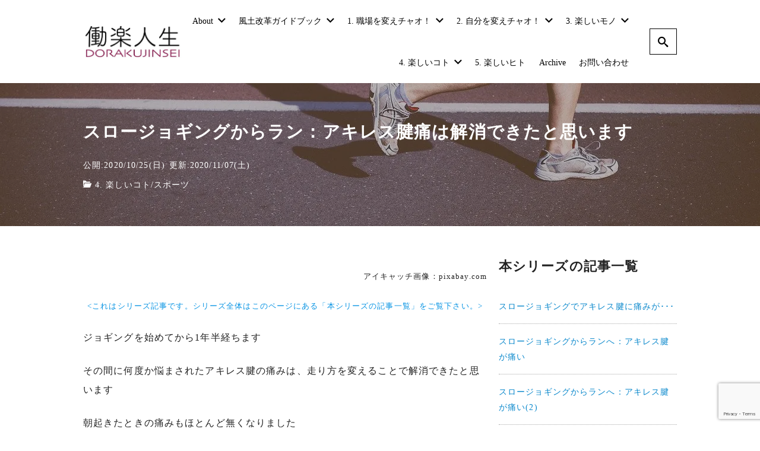

--- FILE ---
content_type: text/html; charset=UTF-8
request_url: https://doraku.kixall.com/2020/10/25/end-achilles-tendon/
body_size: 25023
content:
<!DOCTYPE html>
<html prefix="og: http://ogp.me/ns# fb: http://ogp.me/ns/fb# article: http://ogp.me/ns/article#" dir="ltr" lang="ja"
	prefix="og: https://ogp.me/ns#" >
<head>
	<meta http-equiv="Content-Type" content="text/html">
	<meta http-equiv="X-UA-Compatible" content="IE=edge">
	<meta charset="UTF-8">
	<meta name="viewport" content="width=device-width, minimum-scale=1.0, maximum-scale=2, user-scalable=1, initial-scale=1" />
			<link rel="prerender" href="https://doraku.kixall.com">
		<link rel="profile" href="http://gmpg.org/xfn/11">
	<title>スロージョギングからラン：アキレス腱痛は解消できたと思います</title>

		<!-- All in One SEO 4.3.9 - aioseo.com -->
		<meta name="description" content="アイキャッチ画像：pixabay.com ジョギングを始めてから1年半経ちます その間に何度か悩まされたアキレ" />
		<meta name="robots" content="max-snippet:-1, max-image-preview:large, max-video-preview:-1" />
		<meta name="google-site-verification" content="FamvbVDzwhWQ4digt6qhcXlTlQUciCcnUxVJ24CoNGM" />
		<meta name="msvalidate.01" content="EA698EF7CB1649CABEEF9DEC6D803639" />
		<meta name="keywords" content="4. 楽しいコト,スポーツ" />
		<link rel="canonical" href="https://doraku.kixall.com/2020/10/25/end-achilles-tendon/" />
		<meta name="generator" content="All in One SEO (AIOSEO) 4.3.9" />
		<meta property="og:locale" content="ja_JP" />
		<meta property="og:site_name" content="働楽人生" />
		<meta property="og:type" content="article" />
		<meta property="og:title" content="スロージョギングからラン：アキレス腱痛は解消できたと思います" />
		<meta property="og:description" content="アイキャッチ画像：pixabay.com ジョギングを始めてから1年半経ちます その間に何度か悩まされたアキレ" />
		<meta property="og:url" content="https://doraku.kixall.com/2020/10/25/end-achilles-tendon/" />
		<meta property="fb:app_id" content="924397474562447" />
		<meta property="og:image" content="https://doraku.kixall.com/wp-content/uploads/2020/10/action-1867700_1280.jpg" />
		<meta property="og:image:secure_url" content="https://doraku.kixall.com/wp-content/uploads/2020/10/action-1867700_1280.jpg" />
		<meta property="og:image:width" content="1280" />
		<meta property="og:image:height" content="843" />
		<meta property="article:tag" content="4. 楽しいコト" />
		<meta property="article:tag" content="スポーツ" />
		<meta property="article:published_time" content="2020-10-25T09:55:09+00:00" />
		<meta property="article:modified_time" content="2020-11-07T08:47:04+00:00" />
		<meta property="article:publisher" content="https://www.facebook.com/Dorakujinsei" />
		<meta name="twitter:card" content="summary_large_image" />
		<meta name="twitter:site" content="@dorakujinsei" />
		<meta name="twitter:title" content="スロージョギングからラン：アキレス腱痛は解消できたと思います" />
		<meta name="twitter:description" content="アイキャッチ画像：pixabay.com ジョギングを始めてから1年半経ちます その間に何度か悩まされたアキレ" />
		<meta name="twitter:creator" content="@dorakujinsei" />
		<meta name="twitter:image" content="https://doraku.kixall.com/wp-content/uploads/2020/10/action-1867700_1280.jpg" />
		<script type="application/ld+json" class="aioseo-schema">
			{"@context":"https:\/\/schema.org","@graph":[{"@type":"Article","@id":"https:\/\/doraku.kixall.com\/2020\/10\/25\/end-achilles-tendon\/#article","name":"\u30b9\u30ed\u30fc\u30b8\u30e7\u30ae\u30f3\u30b0\u304b\u3089\u30e9\u30f3\uff1a\u30a2\u30ad\u30ec\u30b9\u8171\u75db\u306f\u89e3\u6d88\u3067\u304d\u305f\u3068\u601d\u3044\u307e\u3059","headline":"\u30b9\u30ed\u30fc\u30b8\u30e7\u30ae\u30f3\u30b0\u304b\u3089\u30e9\u30f3\uff1a\u30a2\u30ad\u30ec\u30b9\u8171\u75db\u306f\u89e3\u6d88\u3067\u304d\u305f\u3068\u601d\u3044\u307e\u3059","author":{"@id":"https:\/\/doraku.kixall.com\/author\/doraku-admin\/#author"},"publisher":{"@id":"https:\/\/doraku.kixall.com\/#person"},"image":{"@type":"ImageObject","url":"https:\/\/i0.wp.com\/doraku.kixall.com\/wp-content\/uploads\/2020\/10\/action-1867700_1280.jpg?fit=1280%2C843&ssl=1","width":1280,"height":843},"datePublished":"2020-10-25T09:55:09+09:00","dateModified":"2020-11-07T08:47:04+09:00","inLanguage":"ja","mainEntityOfPage":{"@id":"https:\/\/doraku.kixall.com\/2020\/10\/25\/end-achilles-tendon\/#webpage"},"isPartOf":{"@id":"https:\/\/doraku.kixall.com\/2020\/10\/25\/end-achilles-tendon\/#webpage"},"articleSection":"4. \u697d\u3057\u3044\u30b3\u30c8, \u30b9\u30dd\u30fc\u30c4, \u30b9\u30ed\u30fc\u30b8\u30e7\u30ae\u30f3\u30b0\u304b\u3089\u30e9\u30f3\u3078\uff1a\u30a2\u30ad\u30ec\u30b9\u8171\u304c\u75db\u3044"},{"@type":"BreadcrumbList","@id":"https:\/\/doraku.kixall.com\/2020\/10\/25\/end-achilles-tendon\/#breadcrumblist","itemListElement":[{"@type":"ListItem","@id":"https:\/\/doraku.kixall.com\/#listItem","position":1,"item":{"@type":"WebPage","@id":"https:\/\/doraku.kixall.com\/","name":"\u30db\u30fc\u30e0","description":"\u50cd\u304d\u306a\u304c\u3089\u30de\u30a4\u30e9\u30a4\u30d5\u3092\u697d\u3057\u307f\u307e\u305b\u3093\u304b\u3002\u5fc3\u7406\u5b66\u3001\u8077\u5834\u306b\u304a\u3051\u308b\u4eba\u9593\u95a2\u4fc2\u958b\u767a\u3001\u7d44\u7e54\u98a8\u571f\u6539\u9769\u3092\u306f\u3058\u3081\u3068\u3059\u308b\u8077\u5834\u74b0\u5883\u6539\u5584\u306e\u77e5\u8b58\u3068\u3001\u30ab\u30a6\u30f3\u30bb\u30ea\u30f3\u30b0\u306e\u30b9\u30ad\u30eb\u3092\u3082\u3064\u30d7\u30ed\u30d5\u30a7\u30c3\u30b7\u30e7\u30ca\u30eb\u304c\u3001\u4eba\u751f\u306b\u697d\u3057\u307f\u3092\u4e0e\u3048\u308b\u50cd\u304d\u65b9\u306b\u3064\u3044\u3066\u8003\u3048\u307e\u3059\u3002","url":"https:\/\/doraku.kixall.com\/"},"nextItem":"https:\/\/doraku.kixall.com\/2020\/#listItem"},{"@type":"ListItem","@id":"https:\/\/doraku.kixall.com\/2020\/#listItem","position":2,"item":{"@type":"WebPage","@id":"https:\/\/doraku.kixall.com\/2020\/","name":"2020","url":"https:\/\/doraku.kixall.com\/2020\/"},"nextItem":"https:\/\/doraku.kixall.com\/2020\/10\/#listItem","previousItem":"https:\/\/doraku.kixall.com\/#listItem"},{"@type":"ListItem","@id":"https:\/\/doraku.kixall.com\/2020\/10\/#listItem","position":3,"item":{"@type":"WebPage","@id":"https:\/\/doraku.kixall.com\/2020\/10\/","name":"October","url":"https:\/\/doraku.kixall.com\/2020\/10\/"},"nextItem":"https:\/\/doraku.kixall.com\/2020\/10\/25\/#listItem","previousItem":"https:\/\/doraku.kixall.com\/2020\/#listItem"},{"@type":"ListItem","@id":"https:\/\/doraku.kixall.com\/2020\/10\/25\/#listItem","position":4,"item":{"@type":"WebPage","@id":"https:\/\/doraku.kixall.com\/2020\/10\/25\/","name":"25","url":"https:\/\/doraku.kixall.com\/2020\/10\/25\/"},"nextItem":"https:\/\/doraku.kixall.com\/2020\/10\/25\/end-achilles-tendon\/#listItem","previousItem":"https:\/\/doraku.kixall.com\/2020\/10\/#listItem"},{"@type":"ListItem","@id":"https:\/\/doraku.kixall.com\/2020\/10\/25\/end-achilles-tendon\/#listItem","position":5,"item":{"@type":"WebPage","@id":"https:\/\/doraku.kixall.com\/2020\/10\/25\/end-achilles-tendon\/","name":"\u30b9\u30ed\u30fc\u30b8\u30e7\u30ae\u30f3\u30b0\u304b\u3089\u30e9\u30f3\uff1a\u30a2\u30ad\u30ec\u30b9\u8171\u75db\u306f\u89e3\u6d88\u3067\u304d\u305f\u3068\u601d\u3044\u307e\u3059","description":"\u30a2\u30a4\u30ad\u30e3\u30c3\u30c1\u753b\u50cf\uff1apixabay.com \u30b8\u30e7\u30ae\u30f3\u30b0\u3092\u59cb\u3081\u3066\u304b\u30891\u5e74\u534a\u7d4c\u3061\u307e\u3059 \u305d\u306e\u9593\u306b\u4f55\u5ea6\u304b\u60a9\u307e\u3055\u308c\u305f\u30a2\u30ad\u30ec","url":"https:\/\/doraku.kixall.com\/2020\/10\/25\/end-achilles-tendon\/"},"previousItem":"https:\/\/doraku.kixall.com\/2020\/10\/25\/#listItem"}]},{"@type":"Person","@id":"https:\/\/doraku.kixall.com\/#person","name":"\u30cf\u30c3\u30b7\u30fc","image":{"@type":"ImageObject","@id":"https:\/\/doraku.kixall.com\/2020\/10\/25\/end-achilles-tendon\/#personImage","url":"https:\/\/i0.wp.com\/doraku.kixall.com\/wp-content\/uploads\/2019\/08\/6705811848c3740adf837ddd019afb6a.jpg?fit=96%2C96&ssl=1","width":96,"height":96,"caption":"\u30cf\u30c3\u30b7\u30fc"},"sameAs":["https:\/\/twitter.com\/dorakujinsei"]},{"@type":"Person","@id":"https:\/\/doraku.kixall.com\/author\/doraku-admin\/#author","url":"https:\/\/doraku.kixall.com\/author\/doraku-admin\/","name":"\u30cf\u30c3\u30b7\u30fc","image":{"@type":"ImageObject","@id":"https:\/\/doraku.kixall.com\/2020\/10\/25\/end-achilles-tendon\/#authorImage","url":"https:\/\/i0.wp.com\/doraku.kixall.com\/wp-content\/uploads\/2019\/08\/6705811848c3740adf837ddd019afb6a.jpg?fit=96%2C96&ssl=1","width":96,"height":96,"caption":"\u30cf\u30c3\u30b7\u30fc"},"sameAs":["https:\/\/twitter.com\/dorakujinsei"]},{"@type":"WebPage","@id":"https:\/\/doraku.kixall.com\/2020\/10\/25\/end-achilles-tendon\/#webpage","url":"https:\/\/doraku.kixall.com\/2020\/10\/25\/end-achilles-tendon\/","name":"\u30b9\u30ed\u30fc\u30b8\u30e7\u30ae\u30f3\u30b0\u304b\u3089\u30e9\u30f3\uff1a\u30a2\u30ad\u30ec\u30b9\u8171\u75db\u306f\u89e3\u6d88\u3067\u304d\u305f\u3068\u601d\u3044\u307e\u3059","description":"\u30a2\u30a4\u30ad\u30e3\u30c3\u30c1\u753b\u50cf\uff1apixabay.com \u30b8\u30e7\u30ae\u30f3\u30b0\u3092\u59cb\u3081\u3066\u304b\u30891\u5e74\u534a\u7d4c\u3061\u307e\u3059 \u305d\u306e\u9593\u306b\u4f55\u5ea6\u304b\u60a9\u307e\u3055\u308c\u305f\u30a2\u30ad\u30ec","inLanguage":"ja","isPartOf":{"@id":"https:\/\/doraku.kixall.com\/#website"},"breadcrumb":{"@id":"https:\/\/doraku.kixall.com\/2020\/10\/25\/end-achilles-tendon\/#breadcrumblist"},"author":{"@id":"https:\/\/doraku.kixall.com\/author\/doraku-admin\/#author"},"creator":{"@id":"https:\/\/doraku.kixall.com\/author\/doraku-admin\/#author"},"image":{"@type":"ImageObject","url":"https:\/\/i0.wp.com\/doraku.kixall.com\/wp-content\/uploads\/2020\/10\/action-1867700_1280.jpg?fit=1280%2C843&ssl=1","@id":"https:\/\/doraku.kixall.com\/#mainImage","width":1280,"height":843},"primaryImageOfPage":{"@id":"https:\/\/doraku.kixall.com\/2020\/10\/25\/end-achilles-tendon\/#mainImage"},"datePublished":"2020-10-25T09:55:09+09:00","dateModified":"2020-11-07T08:47:04+09:00"},{"@type":"WebSite","@id":"https:\/\/doraku.kixall.com\/#website","url":"https:\/\/doraku.kixall.com\/","name":"\u50cd\u697d\u4eba\u751f","description":"\u697d\u3057\u307f\u306a\u304c\u3089\u50cd\u304f\u4eba\u751f\u3092\u3002\u7686\u69d8\u3078","inLanguage":"ja","publisher":{"@id":"https:\/\/doraku.kixall.com\/#person"}}]}
		</script>
		<script type="text/javascript" >
			window.ga=window.ga||function(){(ga.q=ga.q||[]).push(arguments)};ga.l=+new Date;
			ga('create', "UA-145890141-1", 'auto');
			ga('send', 'pageview');
		</script>
		<script async src="https://www.google-analytics.com/analytics.js"></script>
		<!-- All in One SEO -->

<link rel='dns-prefetch' href='//webfonts.xserver.jp' />
<link rel='dns-prefetch' href='//stats.wp.com' />
<link rel='dns-prefetch' href='//i0.wp.com' />
<link rel='dns-prefetch' href='//c0.wp.com' />
<link rel='dns-prefetch' href='//jetpack.wordpress.com' />
<link rel='dns-prefetch' href='//s0.wp.com' />
<link rel='dns-prefetch' href='//public-api.wordpress.com' />
<link rel='dns-prefetch' href='//0.gravatar.com' />
<link rel='dns-prefetch' href='//1.gravatar.com' />
<link rel='dns-prefetch' href='//2.gravatar.com' />
<link rel="alternate" type="application/rss+xml" title="働楽人生 &raquo; フィード" href="https://doraku.kixall.com/feed/" />
<link rel="alternate" type="application/rss+xml" title="働楽人生 &raquo; コメントフィード" href="https://doraku.kixall.com/comments/feed/" />
<link rel="alternate" type="application/rss+xml" title="働楽人生 &raquo; スロージョギングからラン：アキレス腱痛は解消できたと思います のコメントのフィード" href="https://doraku.kixall.com/2020/10/25/end-achilles-tendon/feed/" />
<script type="text/javascript">
window._wpemojiSettings = {"baseUrl":"https:\/\/s.w.org\/images\/core\/emoji\/14.0.0\/72x72\/","ext":".png","svgUrl":"https:\/\/s.w.org\/images\/core\/emoji\/14.0.0\/svg\/","svgExt":".svg","source":{"concatemoji":"https:\/\/doraku.kixall.com\/wp-includes\/js\/wp-emoji-release.min.js?ver=6.2.8"}};
/*! This file is auto-generated */
!function(e,a,t){var n,r,o,i=a.createElement("canvas"),p=i.getContext&&i.getContext("2d");function s(e,t){p.clearRect(0,0,i.width,i.height),p.fillText(e,0,0);e=i.toDataURL();return p.clearRect(0,0,i.width,i.height),p.fillText(t,0,0),e===i.toDataURL()}function c(e){var t=a.createElement("script");t.src=e,t.defer=t.type="text/javascript",a.getElementsByTagName("head")[0].appendChild(t)}for(o=Array("flag","emoji"),t.supports={everything:!0,everythingExceptFlag:!0},r=0;r<o.length;r++)t.supports[o[r]]=function(e){if(p&&p.fillText)switch(p.textBaseline="top",p.font="600 32px Arial",e){case"flag":return s("\ud83c\udff3\ufe0f\u200d\u26a7\ufe0f","\ud83c\udff3\ufe0f\u200b\u26a7\ufe0f")?!1:!s("\ud83c\uddfa\ud83c\uddf3","\ud83c\uddfa\u200b\ud83c\uddf3")&&!s("\ud83c\udff4\udb40\udc67\udb40\udc62\udb40\udc65\udb40\udc6e\udb40\udc67\udb40\udc7f","\ud83c\udff4\u200b\udb40\udc67\u200b\udb40\udc62\u200b\udb40\udc65\u200b\udb40\udc6e\u200b\udb40\udc67\u200b\udb40\udc7f");case"emoji":return!s("\ud83e\udef1\ud83c\udffb\u200d\ud83e\udef2\ud83c\udfff","\ud83e\udef1\ud83c\udffb\u200b\ud83e\udef2\ud83c\udfff")}return!1}(o[r]),t.supports.everything=t.supports.everything&&t.supports[o[r]],"flag"!==o[r]&&(t.supports.everythingExceptFlag=t.supports.everythingExceptFlag&&t.supports[o[r]]);t.supports.everythingExceptFlag=t.supports.everythingExceptFlag&&!t.supports.flag,t.DOMReady=!1,t.readyCallback=function(){t.DOMReady=!0},t.supports.everything||(n=function(){t.readyCallback()},a.addEventListener?(a.addEventListener("DOMContentLoaded",n,!1),e.addEventListener("load",n,!1)):(e.attachEvent("onload",n),a.attachEvent("onreadystatechange",function(){"complete"===a.readyState&&t.readyCallback()})),(e=t.source||{}).concatemoji?c(e.concatemoji):e.wpemoji&&e.twemoji&&(c(e.twemoji),c(e.wpemoji)))}(window,document,window._wpemojiSettings);
</script>
<style type="text/css">
img.wp-smiley,
img.emoji {
	display: inline !important;
	border: none !important;
	box-shadow: none !important;
	height: 1em !important;
	width: 1em !important;
	margin: 0 0.07em !important;
	vertical-align: -0.1em !important;
	background: none !important;
	padding: 0 !important;
}
</style>
	<link rel='stylesheet' id='wp-block-library-css' href='https://c0.wp.com/c/6.2.8/wp-includes/css/dist/block-library/style.min.css' type='text/css' media='all' />
<style id='wp-block-library-inline-css' type='text/css'>
.has-text-align-justify{text-align:justify;}
</style>
<link rel='stylesheet' id='jetpack-videopress-video-block-view-css' href='https://doraku.kixall.com/wp-content/plugins/jetpack/jetpack_vendor/automattic/jetpack-videopress/build/block-editor/blocks/video/view.css?minify=false&#038;ver=34ae973733627b74a14e' type='text/css' media='all' />
<link rel='stylesheet' id='mediaelement-css' href='https://c0.wp.com/c/6.2.8/wp-includes/js/mediaelement/mediaelementplayer-legacy.min.css' type='text/css' media='all' />
<link rel='stylesheet' id='wp-mediaelement-css' href='https://c0.wp.com/c/6.2.8/wp-includes/js/mediaelement/wp-mediaelement.min.css' type='text/css' media='all' />
<link rel='stylesheet' id='classic-theme-styles-css' href='https://c0.wp.com/c/6.2.8/wp-includes/css/classic-themes.min.css' type='text/css' media='all' />
<style id='global-styles-inline-css' type='text/css'>
body{--wp--preset--color--black: #000000;--wp--preset--color--cyan-bluish-gray: #abb8c3;--wp--preset--color--white: #ffffff;--wp--preset--color--pale-pink: #f78da7;--wp--preset--color--vivid-red: #cf2e2e;--wp--preset--color--luminous-vivid-orange: #ff6900;--wp--preset--color--luminous-vivid-amber: #fcb900;--wp--preset--color--light-green-cyan: #7bdcb5;--wp--preset--color--vivid-green-cyan: #00d084;--wp--preset--color--pale-cyan-blue: #8ed1fc;--wp--preset--color--vivid-cyan-blue: #0693e3;--wp--preset--color--vivid-purple: #9b51e0;--wp--preset--gradient--vivid-cyan-blue-to-vivid-purple: linear-gradient(135deg,rgba(6,147,227,1) 0%,rgb(155,81,224) 100%);--wp--preset--gradient--light-green-cyan-to-vivid-green-cyan: linear-gradient(135deg,rgb(122,220,180) 0%,rgb(0,208,130) 100%);--wp--preset--gradient--luminous-vivid-amber-to-luminous-vivid-orange: linear-gradient(135deg,rgba(252,185,0,1) 0%,rgba(255,105,0,1) 100%);--wp--preset--gradient--luminous-vivid-orange-to-vivid-red: linear-gradient(135deg,rgba(255,105,0,1) 0%,rgb(207,46,46) 100%);--wp--preset--gradient--very-light-gray-to-cyan-bluish-gray: linear-gradient(135deg,rgb(238,238,238) 0%,rgb(169,184,195) 100%);--wp--preset--gradient--cool-to-warm-spectrum: linear-gradient(135deg,rgb(74,234,220) 0%,rgb(151,120,209) 20%,rgb(207,42,186) 40%,rgb(238,44,130) 60%,rgb(251,105,98) 80%,rgb(254,248,76) 100%);--wp--preset--gradient--blush-light-purple: linear-gradient(135deg,rgb(255,206,236) 0%,rgb(152,150,240) 100%);--wp--preset--gradient--blush-bordeaux: linear-gradient(135deg,rgb(254,205,165) 0%,rgb(254,45,45) 50%,rgb(107,0,62) 100%);--wp--preset--gradient--luminous-dusk: linear-gradient(135deg,rgb(255,203,112) 0%,rgb(199,81,192) 50%,rgb(65,88,208) 100%);--wp--preset--gradient--pale-ocean: linear-gradient(135deg,rgb(255,245,203) 0%,rgb(182,227,212) 50%,rgb(51,167,181) 100%);--wp--preset--gradient--electric-grass: linear-gradient(135deg,rgb(202,248,128) 0%,rgb(113,206,126) 100%);--wp--preset--gradient--midnight: linear-gradient(135deg,rgb(2,3,129) 0%,rgb(40,116,252) 100%);--wp--preset--duotone--dark-grayscale: url('#wp-duotone-dark-grayscale');--wp--preset--duotone--grayscale: url('#wp-duotone-grayscale');--wp--preset--duotone--purple-yellow: url('#wp-duotone-purple-yellow');--wp--preset--duotone--blue-red: url('#wp-duotone-blue-red');--wp--preset--duotone--midnight: url('#wp-duotone-midnight');--wp--preset--duotone--magenta-yellow: url('#wp-duotone-magenta-yellow');--wp--preset--duotone--purple-green: url('#wp-duotone-purple-green');--wp--preset--duotone--blue-orange: url('#wp-duotone-blue-orange');--wp--preset--font-size--small: 13px;--wp--preset--font-size--medium: 20px;--wp--preset--font-size--large: 36px;--wp--preset--font-size--x-large: 42px;--wp--preset--spacing--20: 0.44rem;--wp--preset--spacing--30: 0.67rem;--wp--preset--spacing--40: 1rem;--wp--preset--spacing--50: 1.5rem;--wp--preset--spacing--60: 2.25rem;--wp--preset--spacing--70: 3.38rem;--wp--preset--spacing--80: 5.06rem;--wp--preset--shadow--natural: 6px 6px 9px rgba(0, 0, 0, 0.2);--wp--preset--shadow--deep: 12px 12px 50px rgba(0, 0, 0, 0.4);--wp--preset--shadow--sharp: 6px 6px 0px rgba(0, 0, 0, 0.2);--wp--preset--shadow--outlined: 6px 6px 0px -3px rgba(255, 255, 255, 1), 6px 6px rgba(0, 0, 0, 1);--wp--preset--shadow--crisp: 6px 6px 0px rgba(0, 0, 0, 1);}:where(.is-layout-flex){gap: 0.5em;}body .is-layout-flow > .alignleft{float: left;margin-inline-start: 0;margin-inline-end: 2em;}body .is-layout-flow > .alignright{float: right;margin-inline-start: 2em;margin-inline-end: 0;}body .is-layout-flow > .aligncenter{margin-left: auto !important;margin-right: auto !important;}body .is-layout-constrained > .alignleft{float: left;margin-inline-start: 0;margin-inline-end: 2em;}body .is-layout-constrained > .alignright{float: right;margin-inline-start: 2em;margin-inline-end: 0;}body .is-layout-constrained > .aligncenter{margin-left: auto !important;margin-right: auto !important;}body .is-layout-constrained > :where(:not(.alignleft):not(.alignright):not(.alignfull)){max-width: var(--wp--style--global--content-size);margin-left: auto !important;margin-right: auto !important;}body .is-layout-constrained > .alignwide{max-width: var(--wp--style--global--wide-size);}body .is-layout-flex{display: flex;}body .is-layout-flex{flex-wrap: wrap;align-items: center;}body .is-layout-flex > *{margin: 0;}:where(.wp-block-columns.is-layout-flex){gap: 2em;}.has-black-color{color: var(--wp--preset--color--black) !important;}.has-cyan-bluish-gray-color{color: var(--wp--preset--color--cyan-bluish-gray) !important;}.has-white-color{color: var(--wp--preset--color--white) !important;}.has-pale-pink-color{color: var(--wp--preset--color--pale-pink) !important;}.has-vivid-red-color{color: var(--wp--preset--color--vivid-red) !important;}.has-luminous-vivid-orange-color{color: var(--wp--preset--color--luminous-vivid-orange) !important;}.has-luminous-vivid-amber-color{color: var(--wp--preset--color--luminous-vivid-amber) !important;}.has-light-green-cyan-color{color: var(--wp--preset--color--light-green-cyan) !important;}.has-vivid-green-cyan-color{color: var(--wp--preset--color--vivid-green-cyan) !important;}.has-pale-cyan-blue-color{color: var(--wp--preset--color--pale-cyan-blue) !important;}.has-vivid-cyan-blue-color{color: var(--wp--preset--color--vivid-cyan-blue) !important;}.has-vivid-purple-color{color: var(--wp--preset--color--vivid-purple) !important;}.has-black-background-color{background-color: var(--wp--preset--color--black) !important;}.has-cyan-bluish-gray-background-color{background-color: var(--wp--preset--color--cyan-bluish-gray) !important;}.has-white-background-color{background-color: var(--wp--preset--color--white) !important;}.has-pale-pink-background-color{background-color: var(--wp--preset--color--pale-pink) !important;}.has-vivid-red-background-color{background-color: var(--wp--preset--color--vivid-red) !important;}.has-luminous-vivid-orange-background-color{background-color: var(--wp--preset--color--luminous-vivid-orange) !important;}.has-luminous-vivid-amber-background-color{background-color: var(--wp--preset--color--luminous-vivid-amber) !important;}.has-light-green-cyan-background-color{background-color: var(--wp--preset--color--light-green-cyan) !important;}.has-vivid-green-cyan-background-color{background-color: var(--wp--preset--color--vivid-green-cyan) !important;}.has-pale-cyan-blue-background-color{background-color: var(--wp--preset--color--pale-cyan-blue) !important;}.has-vivid-cyan-blue-background-color{background-color: var(--wp--preset--color--vivid-cyan-blue) !important;}.has-vivid-purple-background-color{background-color: var(--wp--preset--color--vivid-purple) !important;}.has-black-border-color{border-color: var(--wp--preset--color--black) !important;}.has-cyan-bluish-gray-border-color{border-color: var(--wp--preset--color--cyan-bluish-gray) !important;}.has-white-border-color{border-color: var(--wp--preset--color--white) !important;}.has-pale-pink-border-color{border-color: var(--wp--preset--color--pale-pink) !important;}.has-vivid-red-border-color{border-color: var(--wp--preset--color--vivid-red) !important;}.has-luminous-vivid-orange-border-color{border-color: var(--wp--preset--color--luminous-vivid-orange) !important;}.has-luminous-vivid-amber-border-color{border-color: var(--wp--preset--color--luminous-vivid-amber) !important;}.has-light-green-cyan-border-color{border-color: var(--wp--preset--color--light-green-cyan) !important;}.has-vivid-green-cyan-border-color{border-color: var(--wp--preset--color--vivid-green-cyan) !important;}.has-pale-cyan-blue-border-color{border-color: var(--wp--preset--color--pale-cyan-blue) !important;}.has-vivid-cyan-blue-border-color{border-color: var(--wp--preset--color--vivid-cyan-blue) !important;}.has-vivid-purple-border-color{border-color: var(--wp--preset--color--vivid-purple) !important;}.has-vivid-cyan-blue-to-vivid-purple-gradient-background{background: var(--wp--preset--gradient--vivid-cyan-blue-to-vivid-purple) !important;}.has-light-green-cyan-to-vivid-green-cyan-gradient-background{background: var(--wp--preset--gradient--light-green-cyan-to-vivid-green-cyan) !important;}.has-luminous-vivid-amber-to-luminous-vivid-orange-gradient-background{background: var(--wp--preset--gradient--luminous-vivid-amber-to-luminous-vivid-orange) !important;}.has-luminous-vivid-orange-to-vivid-red-gradient-background{background: var(--wp--preset--gradient--luminous-vivid-orange-to-vivid-red) !important;}.has-very-light-gray-to-cyan-bluish-gray-gradient-background{background: var(--wp--preset--gradient--very-light-gray-to-cyan-bluish-gray) !important;}.has-cool-to-warm-spectrum-gradient-background{background: var(--wp--preset--gradient--cool-to-warm-spectrum) !important;}.has-blush-light-purple-gradient-background{background: var(--wp--preset--gradient--blush-light-purple) !important;}.has-blush-bordeaux-gradient-background{background: var(--wp--preset--gradient--blush-bordeaux) !important;}.has-luminous-dusk-gradient-background{background: var(--wp--preset--gradient--luminous-dusk) !important;}.has-pale-ocean-gradient-background{background: var(--wp--preset--gradient--pale-ocean) !important;}.has-electric-grass-gradient-background{background: var(--wp--preset--gradient--electric-grass) !important;}.has-midnight-gradient-background{background: var(--wp--preset--gradient--midnight) !important;}.has-small-font-size{font-size: var(--wp--preset--font-size--small) !important;}.has-medium-font-size{font-size: var(--wp--preset--font-size--medium) !important;}.has-large-font-size{font-size: var(--wp--preset--font-size--large) !important;}.has-x-large-font-size{font-size: var(--wp--preset--font-size--x-large) !important;}
.wp-block-navigation a:where(:not(.wp-element-button)){color: inherit;}
:where(.wp-block-columns.is-layout-flex){gap: 2em;}
.wp-block-pullquote{font-size: 1.5em;line-height: 1.6;}
</style>
<link rel='stylesheet' id='contact-form-7-css' href='https://doraku.kixall.com/wp-content/plugins/contact-form-7/includes/css/styles.css?ver=5.7.7' type='text/css' media='all' />
<link rel='stylesheet' id='ppress-frontend-css' href='https://doraku.kixall.com/wp-content/plugins/wp-user-avatar/assets/css/frontend.min.css?ver=4.10.3' type='text/css' media='all' />
<link rel='stylesheet' id='ppress-flatpickr-css' href='https://doraku.kixall.com/wp-content/plugins/wp-user-avatar/assets/flatpickr/flatpickr.min.css?ver=4.10.3' type='text/css' media='all' />
<link rel='stylesheet' id='ppress-select2-css' href='https://doraku.kixall.com/wp-content/plugins/wp-user-avatar/assets/select2/select2.min.css?ver=6.2.8' type='text/css' media='all' />
<link rel='stylesheet' id='ez-toc-css' href='https://doraku.kixall.com/wp-content/plugins/easy-table-of-contents/assets/css/screen.min.css?ver=2.0.50' type='text/css' media='all' />
<style id='ez-toc-inline-css' type='text/css'>
div#ez-toc-container p.ez-toc-title {font-size: 120%;}div#ez-toc-container p.ez-toc-title {font-weight: 600;}div#ez-toc-container ul li {font-size: 95%;}div#ez-toc-container nav ul ul li ul li {font-size: %!important;}
.ez-toc-container-direction {direction: ltr;}.ez-toc-counter ul{counter-reset: item ;}.ez-toc-counter nav ul li a::before {content: counters(item, ".", decimal) ". ";display: inline-block;counter-increment: item;flex-grow: 0;flex-shrink: 0;margin-right: .2em; float: left;}.ez-toc-widget-direction {direction: ltr;}.ez-toc-widget-container ul{counter-reset: item ;}.ez-toc-widget-container nav ul li a::before {content: counters(item, ".", decimal) ". ";display: inline-block;counter-increment: item;flex-grow: 0;flex-shrink: 0;margin-right: .2em; float: left;}
</style>
<link rel='stylesheet' id='nishiki-main-style-css' href='https://doraku.kixall.com/wp-content/themes/nishiki/assets/css/main.css' type='text/css' media='' />
<style id='nishiki-main-style-inline-css' type='text/css'>
.container{max-width:1000px;}.single .sidebar-none #main > .container > * > * > *:not(.alignwide):not(.alignfull):not(.alignleft):not(.alignright):not(.is-style-wide):not(.author-info),.single .sidebar-bottom #main > .container > * > * > *:not(.alignwide):not(.alignfull):not(.alignleft):not(.alignright):not(.is-style-wide):not(.author-info),.page .show-on-front-page #main > .container > * > * > *:not(.alignwide):not(.alignfull):not(.alignleft):not(.alignright):not(.is-style-wide):not(.author-info),.page .sidebar-none #main > .container > * > * > *:not(.alignwide):not(.alignfull):not(.alignleft):not(.alignright):not(.is-style-wide):not(.author-info),.page .sidebar-bottom #main > .container > * > * > *:not(.alignwide):not(.alignfull):not(.alignleft):not(.alignright):not(.is-style-wide):not(.author-info){max-width:1000px;width:90%;margin-left:auto;margin-right:auto;}body{background-color:#ffffff;}body,.articles a{color:#222222;}.articles header,.articles header a{color:#222222;}.nav_pc a{color:#222222;}input[type="submit"],button[type="submit"]{color:#222222;}input:hover[type="submit"],button:hover[type="submit"]{background:#222222;color:#ffffff;border-color:#222222}.articles footer,.articles footer a{color:#aaaaaa;}aside section a,aside section ul li,.comments-area .comment-list li .comment-body,.comments-area .comment-form-comment{border-color:#aaaaaa;}.nav_pc a:hover{color:#aaaaaa;}.comments-area .comment-list li .comment-date,.comments-area cite,.comments-area cite a{color:#aaaaaa;}.comments-area .comment-form-comment{border-color:#aaaaaa;}.single .entry-content table th,.single .entry-content table td,.page .entry-content table th,.page .entry-content table td{border-color:#aaaaaa;}.entry-content table::-webkit-scrollbar-thumb:horizontal{background-color:#aaaaaa;}input[type="submit"][disabled]{border-color:#aaaaaa;color:#aaaaaa;pointer-events: none;}input:hover[type="submit"][disabled]{background:none;color:#aaaaaa;}a{color:#0a88cc;}aside .tagcloud a{border-color:#0a88cc;}a:hover{color:#0044a3;}html,button,input[type=submit]{font-size:16px;}.articles article.sticky::before{border-color:#557c4c transparent transparent transparent;}#front-page-section1{color:#ffffff;}#front-page-section1{text-align:center;}#front-page-section1 img.img-placeholder{filter:blur(15px) grayscale(100%);}#front-page-section1::after{background-color:#333333;}#front-page-section1::after{opacity:0.64;}#front-page-section1 .main-button a{color:#ffffff;}#front-page-section1 .main-button a{background-color:#333333;}#front-page-section1 .main-button a:hover{background-color:#ffffff;color:#333333;}#front-page-section1 .featured-items .featured-item1 i{color:#ffffff;}#front-page-section1 .featured-items .featured-item1 .featured-title{color:#ffffff;}#front-page-section1 .featured-items .featured-item1 .featured-text{color:#ffffff;}#front-page-section1 .featured-items .featured-item1 .featured-button a{color:#333333;}#front-page-section1 .featured-items .featured-item1 .featured-button a{background-color:#ffffff;}#front-page-section1 .featured-items .featured-item1 .featured-button a:hover{background-color:#333333;color:#ffffff;}#front-page-section1 .featured-items .featured-item2 i{color:#ffffff;}#front-page-section1 .featured-items .featured-item2 .featured-title{color:#ffffff;}#front-page-section1 .featured-items .featured-item2 .featured-text{color:#ffffff;}#front-page-section1 .featured-items .featured-item2 .featured-button a{color:#333333;}#front-page-section1 .featured-items .featured-item2 .featured-button a{background-color:#ffffff;}#front-page-section1 .featured-items .featured-item2 .featured-button a:hover{background-color:#333333;color:#ffffff;}#front-page-section1 .featured-items .featured-item3 i{color:#ffffff;}#front-page-section1 .featured-items .featured-item3 .featured-title{color:#ffffff;}#front-page-section1 .featured-items .featured-item3 .featured-text{color:#ffffff;}#front-page-section1 .featured-items .featured-item3 .featured-button a{color:#333333;}#front-page-section1 .featured-items .featured-item3 .featured-button a{background-color:#ffffff;}#front-page-section1 .featured-items .featured-item3 .featured-button a:hover{background-color:#333333;color:#ffffff;}#front-page-section2{color:#ffffff;}#front-page-section2{text-align:center;}#front-page-section2 img.img-placeholder{filter:blur(15px) grayscale(100%);}#front-page-section2::after{background-color:#333333;}#front-page-section2::after{opacity:0.6;}#front-page-section2 .main-button a{color:#ffffff;}#front-page-section2 .main-button a{background-color:#333333;}#front-page-section2 .main-button a:hover{background-color:#ffffff;color:#333333;}#front-page-section2 .featured-items .featured-item1 i{color:#ffffff;}#front-page-section2 .featured-items .featured-item1 .featured-title{color:#ffffff;}#front-page-section2 .featured-items .featured-item1 .featured-text{color:#ffffff;}#front-page-section2 .featured-items .featured-item1 .featured-button a{color:#333333;}#front-page-section2 .featured-items .featured-item1 .featured-button a{background-color:#ffffff;}#front-page-section2 .featured-items .featured-item1 .featured-button a:hover{background-color:#333333;color:#ffffff;}#front-page-section2 .featured-items .featured-item2 i{color:#ffffff;}#front-page-section2 .featured-items .featured-item2 .featured-title{color:#ffffff;}#front-page-section2 .featured-items .featured-item2 .featured-text{color:#ffffff;}#front-page-section2 .featured-items .featured-item2 .featured-button a{color:#333333;}#front-page-section2 .featured-items .featured-item2 .featured-button a{background-color:#ffffff;}#front-page-section2 .featured-items .featured-item2 .featured-button a:hover{background-color:#333333;color:#ffffff;}#front-page-section2 .featured-items .featured-item3 i{color:#333333;}#front-page-section2 .featured-items .featured-item3 .featured-title{color:#333333;}#front-page-section2 .featured-items .featured-item3 .featured-text{color:#333333;}#front-page-section2 .featured-items .featured-item3 .featured-button a{color:#ffffff;}#front-page-section2 .featured-items .featured-item3 .featured-button a{background-color:#333333;}#front-page-section2 .featured-items .featured-item3 .featured-button a:hover{background-color:#ffffff;color:#333333;}#front-page-section3{color:#ffffff;}#front-page-section3{text-align:center;}#front-page-section3 img.img-placeholder{filter:blur(15px) grayscale(100%);}#front-page-section3::after{background-color:#333333;}#front-page-section3::after{opacity:0.6;}#front-page-section3 .main-button a{color:#ffffff;}#front-page-section3 .main-button a{background-color:#333333;}#front-page-section3 .main-button a:hover{background-color:#ffffff;color:#333333;}#front-page-section3 .featured-items .featured-item1 i{color:#ffffff;}#front-page-section3 .featured-items .featured-item1 .featured-title{color:#ffffff;}#front-page-section3 .featured-items .featured-item1 .featured-text{color:#ffffff;}#front-page-section3 .featured-items .featured-item1 .featured-button a{color:#333333;}#front-page-section3 .featured-items .featured-item1 .featured-button a{background-color:#ffffff;}#front-page-section3 .featured-items .featured-item1 .featured-button a:hover{background-color:#333333;color:#ffffff;}#front-page-section3 .featured-items .featured-item2 i{color:#ffffff;}#front-page-section3 .featured-items .featured-item2 .featured-title{color:#ffffff;}#front-page-section3 .featured-items .featured-item2 .featured-text{color:#ffffff;}#front-page-section3 .featured-items .featured-item2 .featured-button a{color:#333333;}#front-page-section3 .featured-items .featured-item2 .featured-button a{background-color:#ffffff;}#front-page-section3 .featured-items .featured-item2 .featured-button a:hover{background-color:#333333;color:#ffffff;}#front-page-section3 .featured-items .featured-item3 i{color:#ffffff;}#front-page-section3 .featured-items .featured-item3 .featured-title{color:#ffffff;}#front-page-section3 .featured-items .featured-item3 .featured-text{color:#ffffff;}#front-page-section3 .featured-items .featured-item3 .featured-button a{color:#333333;}#front-page-section3 .featured-items .featured-item3 .featured-button a{background-color:#ffffff;}#front-page-section3 .featured-items .featured-item3 .featured-button a:hover{background-color:#333333;color:#ffffff;}#front-page-section4{color:#333333;}#front-page-section4{text-align:left;}#front-page-section4 .sub-text{padding-left:0;}#front-page-section4 img.img-placeholder{filter:blur(15px) grayscale(100%);}#front-page-section4::after{background-color:#333333;}#front-page-section4::after{opacity:0.3;}#front-page-section4 .main-button a{color:#ffffff;}#front-page-section4 .main-button a{background-color:#333333;}#front-page-section4 .main-button a:hover{background-color:#ffffff;color:#333333;}#front-page-section4 .featured-items .featured-item1 i{color:#333333;}#front-page-section4 .featured-items .featured-item1 .featured-title{color:#333333;}#front-page-section4 .featured-items .featured-item1 .featured-text{color:#333333;}#front-page-section4 .featured-items .featured-item1 .featured-button a{color:#ffffff;}#front-page-section4 .featured-items .featured-item1 .featured-button a{background-color:#333333;}#front-page-section4 .featured-items .featured-item1 .featured-button a:hover{background-color:#ffffff;color:#333333;}#front-page-section4 .featured-items .featured-item2 i{color:#333333;}#front-page-section4 .featured-items .featured-item2 .featured-title{color:#333333;}#front-page-section4 .featured-items .featured-item2 .featured-text{color:#333333;}#front-page-section4 .featured-items .featured-item2 .featured-button a{color:#ffffff;}#front-page-section4 .featured-items .featured-item2 .featured-button a{background-color:#333333;}#front-page-section4 .featured-items .featured-item2 .featured-button a:hover{background-color:#ffffff;color:#333333;}#front-page-section4 .featured-items .featured-item3 i{color:#333333;}#front-page-section4 .featured-items .featured-item3 .featured-title{color:#333333;}#front-page-section4 .featured-items .featured-item3 .featured-text{color:#333333;}#front-page-section4 .featured-items .featured-item3 .featured-button a{color:#ffffff;}#front-page-section4 .featured-items .featured-item3 .featured-button a{background-color:#333333;}#front-page-section4 .featured-items .featured-item3 .featured-button a:hover{background-color:#ffffff;color:#333333;}#masthead .container{max-width:1000px;}#masthead{background:#ffffff;}#masthead .site-info a{color:#000000;}#masthead button.icon{border-color:#000000;color:#000000;}#masthead button.icon:hover{color:#ffffff;background:#000000;}@media only screen and (min-width: 769px){body #masthead #menu-collapse a{color:#000000;}body #masthead #menu-collapse a:hover{color:#ffffff;background-color:#000000;}body #masthead #menu-collapse > ul > li > a::after{border-bottom:1px solid #000000;}body #masthead #menu-collapse > ul > li > ul{background-color:#ffffffee;background-image:none;}}.main-visual{color:#ffffff;}.main-visual img.img-placeholder{filter:blur(15px) grayscale(100%);}.main-visual::after{background-color:#000000;}.main-visual::after{opacity:0.3;}.main-visual .main-visual-content a{color:#333333;}.main-visual .main-visual-content a{background-color:#ffffff;}.main-visual .main-visual-content a:hover{color:#ffffff;background-color:#333333;}.single header::after{background-color:#161616;}.single header::after{opacity:0.3;}.single .page-header,.single .page-header a{color:#ffffff;}.single #main .column { padding-right: 320px;}@media only screen and (max-width:768px) {.single #main .column { padding:0;}}.single aside.sidebar { width:300px; margin-right:-320px;}.page header::after{background-color:#333333;}.page header::after{opacity:0.3;}.page .page-header{color:#ffffff;}.archive #main .container.column, .search #main .container.column, .paged #main .container.column, .blog #main .container.column, .error404 #main .container.column{max-width:1000px;}.archive header::after,.error404 header::after,.search header::after,.paged header::after,.blog header::after{background-color:#333333;}.archive header::after,.error404 header::after,.search header::after,.paged header::after,.blog header::after{opacity:0.9;}.archive .page-header,.error404 .page-header,.search .page-header,.paged .page-header,.blog .page-header{color:#ffffff;}#footer .footer-content .container{max-width:1000px;}.footer-widget{color:#333333;}.footer-widget a{color:#0a88cc;}#footer{color:#333333;}#footer{background:#ffffff;}#footer .btn{color:#333333;border-color:#333333;}#footer .btn:hover{color:#ffffff;background:#333333;}#footer .copyright a{color:#0a88cc;}.footer-widget .wp-block-search .wp-block-search__button{color:#333333;border-color:#333333;background: transparent;fill:#333333;}.footer-widget .wp-block-search .wp-block-search__button:hover{background-color:#333333;}.footer-widget .wp-block-search .wp-block-search__input,.footer-widget .wp-block-search div,.footer-widget thead,.footer-widget tr{color:#333333;border-color:#333333;}.footer-widget .wp-block-search .wp-block-search__input::placeholder{color:#33333366;}.footer-widget .wp-block-search .wp-block-search__button:hover{color:#ffffff;fill:#ffffff;}
</style>
<link rel='stylesheet' id='social-logos-css' href='https://c0.wp.com/p/jetpack/12.2.2/_inc/social-logos/social-logos.min.css' type='text/css' media='all' />
<link rel='stylesheet' id='jetpack_css-css' href='https://c0.wp.com/p/jetpack/12.2.2/css/jetpack.css' type='text/css' media='all' />
<script type='text/javascript' id='jetpack_related-posts-js-extra'>
/* <![CDATA[ */
var related_posts_js_options = {"post_heading":"h4"};
/* ]]> */
</script>
<script type='text/javascript' src='https://c0.wp.com/p/jetpack/12.2.2/_inc/build/related-posts/related-posts.min.js' id='jetpack_related-posts-js'></script>
<script type='text/javascript' src='https://c0.wp.com/c/6.2.8/wp-includes/js/jquery/jquery.min.js' id='jquery-core-js'></script>
<script type='text/javascript' src='https://c0.wp.com/c/6.2.8/wp-includes/js/jquery/jquery-migrate.min.js' id='jquery-migrate-js'></script>
<script type='text/javascript' src='//webfonts.xserver.jp/js/xserver.js?ver=1.2.4' id='typesquare_std-js'></script>
<script type='text/javascript' src='https://doraku.kixall.com/wp-content/plugins/wp-user-avatar/assets/flatpickr/flatpickr.min.js?ver=4.10.3' id='ppress-flatpickr-js'></script>
<script type='text/javascript' src='https://doraku.kixall.com/wp-content/plugins/wp-user-avatar/assets/select2/select2.min.js?ver=4.10.3' id='ppress-select2-js'></script>
<script type='text/javascript' id='ez-toc-scroll-scriptjs-js-after'>
jQuery(document).ready(function(){document.querySelectorAll(".ez-toc-section").forEach(t=>{t.setAttribute("ez-toc-data-id","#"+decodeURI(t.getAttribute("id")))}),jQuery("a.ez-toc-link").click(function(){let t=jQuery(this).attr("href"),e=jQuery("#wpadminbar"),i=0;30>30&&(i=30),e.length&&(i+=e.height()),jQuery('[ez-toc-data-id="'+decodeURI(t)+'"]').length>0&&(i=jQuery('[ez-toc-data-id="'+decodeURI(t)+'"]').offset().top-i),jQuery("html, body").animate({scrollTop:i},500)})});
</script>
<link rel="https://api.w.org/" href="https://doraku.kixall.com/wp-json/" /><link rel="alternate" type="application/json" href="https://doraku.kixall.com/wp-json/wp/v2/posts/5247" /><link rel="EditURI" type="application/rsd+xml" title="RSD" href="https://doraku.kixall.com/xmlrpc.php?rsd" />
<link rel="wlwmanifest" type="application/wlwmanifest+xml" href="https://doraku.kixall.com/wp-includes/wlwmanifest.xml" />
<meta name="generator" content="WordPress 6.2.8" />
<link rel='shortlink' href='https://doraku.kixall.com/?p=5247' />
<link rel="alternate" type="application/json+oembed" href="https://doraku.kixall.com/wp-json/oembed/1.0/embed?url=https%3A%2F%2Fdoraku.kixall.com%2F2020%2F10%2F25%2Fend-achilles-tendon%2F" />
<link rel="alternate" type="text/xml+oembed" href="https://doraku.kixall.com/wp-json/oembed/1.0/embed?url=https%3A%2F%2Fdoraku.kixall.com%2F2020%2F10%2F25%2Fend-achilles-tendon%2F&#038;format=xml" />
	<style>img#wpstats{display:none}</style>
		<link rel="pingback" href="https://doraku.kixall.com/xmlrpc.php">
			<style type="text/css">
				/* If html does not have either class, do not show lazy loaded images. */
				html:not( .jetpack-lazy-images-js-enabled ):not( .js ) .jetpack-lazy-image {
					display: none;
				}
			</style>
			<script>
				document.documentElement.classList.add(
					'jetpack-lazy-images-js-enabled'
				);
			</script>
		<link rel="icon" href="https://i0.wp.com/doraku.kixall.com/wp-content/uploads/2019/08/cropped-e1f99a00face876116b47080691272e0.jpg?fit=32%2C32&#038;ssl=1" sizes="32x32" />
<link rel="icon" href="https://i0.wp.com/doraku.kixall.com/wp-content/uploads/2019/08/cropped-e1f99a00face876116b47080691272e0.jpg?fit=192%2C192&#038;ssl=1" sizes="192x192" />
<link rel="apple-touch-icon" href="https://i0.wp.com/doraku.kixall.com/wp-content/uploads/2019/08/cropped-e1f99a00face876116b47080691272e0.jpg?fit=180%2C180&#038;ssl=1" />
<meta name="msapplication-TileImage" content="https://i0.wp.com/doraku.kixall.com/wp-content/uploads/2019/08/cropped-e1f99a00face876116b47080691272e0.jpg?fit=270%2C270&#038;ssl=1" />
</head>
<body class="post-template-default single single-post postid-5247 single-format-standard wp-custom-logo wp-embed-responsive">
<svg xmlns="http://www.w3.org/2000/svg" viewBox="0 0 0 0" width="0" height="0" focusable="false" role="none" style="visibility: hidden; position: absolute; left: -9999px; overflow: hidden;" ><defs><filter id="wp-duotone-dark-grayscale"><feColorMatrix color-interpolation-filters="sRGB" type="matrix" values=" .299 .587 .114 0 0 .299 .587 .114 0 0 .299 .587 .114 0 0 .299 .587 .114 0 0 " /><feComponentTransfer color-interpolation-filters="sRGB" ><feFuncR type="table" tableValues="0 0.49803921568627" /><feFuncG type="table" tableValues="0 0.49803921568627" /><feFuncB type="table" tableValues="0 0.49803921568627" /><feFuncA type="table" tableValues="1 1" /></feComponentTransfer><feComposite in2="SourceGraphic" operator="in" /></filter></defs></svg><svg xmlns="http://www.w3.org/2000/svg" viewBox="0 0 0 0" width="0" height="0" focusable="false" role="none" style="visibility: hidden; position: absolute; left: -9999px; overflow: hidden;" ><defs><filter id="wp-duotone-grayscale"><feColorMatrix color-interpolation-filters="sRGB" type="matrix" values=" .299 .587 .114 0 0 .299 .587 .114 0 0 .299 .587 .114 0 0 .299 .587 .114 0 0 " /><feComponentTransfer color-interpolation-filters="sRGB" ><feFuncR type="table" tableValues="0 1" /><feFuncG type="table" tableValues="0 1" /><feFuncB type="table" tableValues="0 1" /><feFuncA type="table" tableValues="1 1" /></feComponentTransfer><feComposite in2="SourceGraphic" operator="in" /></filter></defs></svg><svg xmlns="http://www.w3.org/2000/svg" viewBox="0 0 0 0" width="0" height="0" focusable="false" role="none" style="visibility: hidden; position: absolute; left: -9999px; overflow: hidden;" ><defs><filter id="wp-duotone-purple-yellow"><feColorMatrix color-interpolation-filters="sRGB" type="matrix" values=" .299 .587 .114 0 0 .299 .587 .114 0 0 .299 .587 .114 0 0 .299 .587 .114 0 0 " /><feComponentTransfer color-interpolation-filters="sRGB" ><feFuncR type="table" tableValues="0.54901960784314 0.98823529411765" /><feFuncG type="table" tableValues="0 1" /><feFuncB type="table" tableValues="0.71764705882353 0.25490196078431" /><feFuncA type="table" tableValues="1 1" /></feComponentTransfer><feComposite in2="SourceGraphic" operator="in" /></filter></defs></svg><svg xmlns="http://www.w3.org/2000/svg" viewBox="0 0 0 0" width="0" height="0" focusable="false" role="none" style="visibility: hidden; position: absolute; left: -9999px; overflow: hidden;" ><defs><filter id="wp-duotone-blue-red"><feColorMatrix color-interpolation-filters="sRGB" type="matrix" values=" .299 .587 .114 0 0 .299 .587 .114 0 0 .299 .587 .114 0 0 .299 .587 .114 0 0 " /><feComponentTransfer color-interpolation-filters="sRGB" ><feFuncR type="table" tableValues="0 1" /><feFuncG type="table" tableValues="0 0.27843137254902" /><feFuncB type="table" tableValues="0.5921568627451 0.27843137254902" /><feFuncA type="table" tableValues="1 1" /></feComponentTransfer><feComposite in2="SourceGraphic" operator="in" /></filter></defs></svg><svg xmlns="http://www.w3.org/2000/svg" viewBox="0 0 0 0" width="0" height="0" focusable="false" role="none" style="visibility: hidden; position: absolute; left: -9999px; overflow: hidden;" ><defs><filter id="wp-duotone-midnight"><feColorMatrix color-interpolation-filters="sRGB" type="matrix" values=" .299 .587 .114 0 0 .299 .587 .114 0 0 .299 .587 .114 0 0 .299 .587 .114 0 0 " /><feComponentTransfer color-interpolation-filters="sRGB" ><feFuncR type="table" tableValues="0 0" /><feFuncG type="table" tableValues="0 0.64705882352941" /><feFuncB type="table" tableValues="0 1" /><feFuncA type="table" tableValues="1 1" /></feComponentTransfer><feComposite in2="SourceGraphic" operator="in" /></filter></defs></svg><svg xmlns="http://www.w3.org/2000/svg" viewBox="0 0 0 0" width="0" height="0" focusable="false" role="none" style="visibility: hidden; position: absolute; left: -9999px; overflow: hidden;" ><defs><filter id="wp-duotone-magenta-yellow"><feColorMatrix color-interpolation-filters="sRGB" type="matrix" values=" .299 .587 .114 0 0 .299 .587 .114 0 0 .299 .587 .114 0 0 .299 .587 .114 0 0 " /><feComponentTransfer color-interpolation-filters="sRGB" ><feFuncR type="table" tableValues="0.78039215686275 1" /><feFuncG type="table" tableValues="0 0.94901960784314" /><feFuncB type="table" tableValues="0.35294117647059 0.47058823529412" /><feFuncA type="table" tableValues="1 1" /></feComponentTransfer><feComposite in2="SourceGraphic" operator="in" /></filter></defs></svg><svg xmlns="http://www.w3.org/2000/svg" viewBox="0 0 0 0" width="0" height="0" focusable="false" role="none" style="visibility: hidden; position: absolute; left: -9999px; overflow: hidden;" ><defs><filter id="wp-duotone-purple-green"><feColorMatrix color-interpolation-filters="sRGB" type="matrix" values=" .299 .587 .114 0 0 .299 .587 .114 0 0 .299 .587 .114 0 0 .299 .587 .114 0 0 " /><feComponentTransfer color-interpolation-filters="sRGB" ><feFuncR type="table" tableValues="0.65098039215686 0.40392156862745" /><feFuncG type="table" tableValues="0 1" /><feFuncB type="table" tableValues="0.44705882352941 0.4" /><feFuncA type="table" tableValues="1 1" /></feComponentTransfer><feComposite in2="SourceGraphic" operator="in" /></filter></defs></svg><svg xmlns="http://www.w3.org/2000/svg" viewBox="0 0 0 0" width="0" height="0" focusable="false" role="none" style="visibility: hidden; position: absolute; left: -9999px; overflow: hidden;" ><defs><filter id="wp-duotone-blue-orange"><feColorMatrix color-interpolation-filters="sRGB" type="matrix" values=" .299 .587 .114 0 0 .299 .587 .114 0 0 .299 .587 .114 0 0 .299 .587 .114 0 0 " /><feComponentTransfer color-interpolation-filters="sRGB" ><feFuncR type="table" tableValues="0.098039215686275 1" /><feFuncG type="table" tableValues="0 0.66274509803922" /><feFuncB type="table" tableValues="0.84705882352941 0.41960784313725" /><feFuncA type="table" tableValues="1 1" /></feComponentTransfer><feComposite in2="SourceGraphic" operator="in" /></filter></defs></svg><div id="masthead" class="nofixed">
	<div class="flex container">
						<div class="site-info">
					<a href="https://doraku.kixall.com/">
				<img src="https://i0.wp.com/doraku.kixall.com/wp-content/uploads/2019/08/cropped-ac864a1fbee2cc862bf38ec32aa1111b.jpg?fit=686%2C228&#038;ssl=1" width="686" height="228" alt="働楽人生">					</a>
				</div>
				<nav class="global-nav" role="navigation">
					<div class="menu-collapse panel" id="menu-collapse">
			<ul class="menu-items"><li id="menu-item-518" class="menu-item menu-item-type-post_type menu-item-object-page menu-item-has-children menu-item-518"><a href="https://doraku.kixall.com/about/">About</a>
<ul class="sub-menu">
	<li id="menu-item-4403" class="menu-item menu-item-type-post_type menu-item-object-page menu-item-4403"><a href="https://doraku.kixall.com/about/">About</a></li>
</ul>
</li>
<li id="menu-item-4398" class="menu-item menu-item-type-post_type menu-item-object-page menu-item-has-children menu-item-4398"><a href="https://doraku.kixall.com/guidebook-for-organizational-climate-reform/">風土改革ガイドブック</a>
<ul class="sub-menu">
	<li id="menu-item-7774" class="menu-item menu-item-type-post_type menu-item-object-page menu-item-7774"><a href="https://doraku.kixall.com/guidebook-approach/">アプローチ</a></li>
	<li id="menu-item-7841" class="menu-item menu-item-type-post_type menu-item-object-page menu-item-7841"><a href="https://doraku.kixall.com/knowledge-trainer/">専門知識とトレーナー</a></li>
	<li id="menu-item-8147" class="menu-item menu-item-type-post_type menu-item-object-page menu-item-8147"><a href="https://doraku.kixall.com/goal/">現状認識とゴール設定</a></li>
	<li id="menu-item-8482" class="menu-item menu-item-type-post_type menu-item-object-page menu-item-8482"><a href="https://doraku.kixall.com/original-methods/">メニュー</a></li>
</ul>
</li>
<li id="menu-item-521" class="menu-item menu-item-type-taxonomy menu-item-object-category menu-item-has-children menu-item-521"><a href="https://doraku.kixall.com/category/syokuba-ciao/">1. 職場を変えチャオ！</a>
<ul class="sub-menu">
	<li id="menu-item-259" class="menu-item menu-item-type-taxonomy menu-item-object-category menu-item-259"><a href="https://doraku.kixall.com/category/syokuba-ciao/subsume-kaikaku/">進め！風土改革</a></li>
	<li id="menu-item-519" class="menu-item menu-item-type-taxonomy menu-item-object-category menu-item-519"><a href="https://doraku.kixall.com/category/syokuba-ciao/dear-boss/">前略、管理職さま</a></li>
	<li id="menu-item-523" class="menu-item menu-item-type-taxonomy menu-item-object-category menu-item-523"><a href="https://doraku.kixall.com/category/syokuba-ciao/hypothesis/">楽しい職場のための仮説</a></li>
</ul>
</li>
<li id="menu-item-525" class="menu-item menu-item-type-taxonomy menu-item-object-category menu-item-has-children menu-item-525"><a href="https://doraku.kixall.com/category/jibun-ciao/">2. 自分を変えチャオ！</a>
<ul class="sub-menu">
	<li id="menu-item-258" class="menu-item menu-item-type-taxonomy menu-item-object-category menu-item-258"><a href="https://doraku.kixall.com/category/jibun-ciao/doraku-prescription/">働楽の処方箋</a></li>
	<li id="menu-item-476" class="menu-item menu-item-type-taxonomy menu-item-object-category menu-item-476"><a href="https://doraku.kixall.com/category/jibun-ciao/my-philosophy/">人生哲学を学ぼう</a></li>
</ul>
</li>
<li id="menu-item-641" class="menu-item menu-item-type-taxonomy menu-item-object-category menu-item-has-children menu-item-641"><a href="https://doraku.kixall.com/category/delightful-goods/">3. 楽しいモノ</a>
<ul class="sub-menu">
	<li id="menu-item-642" class="menu-item menu-item-type-taxonomy menu-item-object-category menu-item-642"><a href="https://doraku.kixall.com/category/delightful-goods/delightful-goods-to-work/">仕事道具</a></li>
</ul>
</li>
<li id="menu-item-643" class="menu-item menu-item-type-taxonomy menu-item-object-category current-post-ancestor current-menu-parent current-post-parent menu-item-has-children menu-item-643"><a href="https://doraku.kixall.com/category/delightful-experience/">4. 楽しいコト</a>
<ul class="sub-menu">
	<li id="menu-item-522" class="menu-item menu-item-type-taxonomy menu-item-object-category menu-item-522"><a href="https://doraku.kixall.com/category/delightful-experience/delightful-walk/">街歩き</a></li>
	<li id="menu-item-524" class="menu-item menu-item-type-taxonomy menu-item-object-category current-post-ancestor current-menu-parent current-post-parent menu-item-524"><a href="https://doraku.kixall.com/category/delightful-experience/sports/">スポーツ</a></li>
	<li id="menu-item-9462" class="menu-item menu-item-type-taxonomy menu-item-object-category menu-item-9462"><a href="https://doraku.kixall.com/category/delightful-experience/hiking/">ハイキング</a></li>
	<li id="menu-item-5438" class="menu-item menu-item-type-taxonomy menu-item-object-category menu-item-5438"><a href="https://doraku.kixall.com/category/delightful-experience/repair-by-myself/">自前修理</a></li>
	<li id="menu-item-4412" class="menu-item menu-item-type-taxonomy menu-item-object-series menu-item-4412"><a href="https://doraku.kixall.com/series/giant-escape-r3-beginners-overhaul/">GIANT ESCAPE R3 素人によるオーバーホール</a></li>
	<li id="menu-item-4646" class="menu-item menu-item-type-taxonomy menu-item-object-series menu-item-4646"><a href="https://doraku.kixall.com/series/specialized-sirrus-2006-overhaul/">SPECIALIZED SIRRUS 2006 素人によるオーバーホール</a></li>
	<li id="menu-item-256" class="menu-item menu-item-type-taxonomy menu-item-object-category menu-item-256"><a href="https://doraku.kixall.com/category/delightful-experience/impressive-script/">ある映画の心に残るセリフ</a></li>
</ul>
</li>
<li id="menu-item-644" class="menu-item menu-item-type-taxonomy menu-item-object-category menu-item-644"><a href="https://doraku.kixall.com/category/delightful-persons/">5. 楽しいヒト</a></li>
<li id="menu-item-1010" class="menu-item menu-item-type-post_type menu-item-object-page current_page_parent menu-item-1010"><a href="https://doraku.kixall.com/archive/">Archive</a></li>
<li id="menu-item-7759" class="menu-item menu-item-type-post_type menu-item-object-page menu-item-7759"><a href="https://doraku.kixall.com/contact/">お問い合わせ</a></li>
</ul>				<button id="close-panel-button" class="close" aria-label="クローズ"><i class="icomoon icon-close"></i></button>
			</div>
							<button id="search-button" class="icon">
				<i class="icomoon icon-search"></i>
			</button>
													<button id="menu-collapse-button" class="icon" aria-controls="menu-overlay">
					<i class="icomoon icon-menu2"></i>
				</button>
							</nav>
	</div>
</div>
<div id="search-overlay" class="overlay">
	<div class="overlay-inner centering">
		<form role="search" class="wp-block-search" method="get" action="https://doraku.kixall.com/">
	<div class="wp-block-search__inside-wrapper">
		<input class="wp-block-search__input" type="text" value="" name="s" id="s" placeholder="検索文字を入力" required>
		<button class="wp-block-search__button" type="submit" id="searchsubmit">検索</button>
	</div>
</form>
		<button class="close" aria-label="クローズ"><i class="icomoon icon-close"></i></button>
	</div>
</div>
<div id="page" class="site">
	<div class="content sidebar-right">
		<div id="content" class="site-content">
	<main id="main" role="main" class="post-5247 post type-post status-publish format-standard has-post-thumbnail hentry category-delightful-experience category-sports series-achilles-tendon-ache">
		<header style="background-image:url(https://i0.wp.com/doraku.kixall.com/wp-content/uploads/2020/10/action-1867700_1280.jpg?fit=1280%2C843&#038;ssl=1);" class="post">
	<div class="page-header container">
				<h1>スロージョギングからラン：アキレス腱痛は解消できたと思います</h1>						<div class="date">
			<time datetime="2020-10-25">公開:2020/10/25(日)</time>
							<time datetime="2020-11-07T17:47:04+09:00">更新:2020/11/07(土)</time>
					</div>
			<span class="cat"><i class="icomoon icon-folder-open"></i><a href="https://doraku.kixall.com/category/delightful-experience/">4. 楽しいコト</a>/<a href="https://doraku.kixall.com/category/delightful-experience/sports/">スポーツ</a></span>	</div>
</header>
<div class="container column">
	<article class="entry">
				<div class="entry-content">
			
<p class="has-text-align-right has-small-font-size">アイキャッチ画像：pixabay.com</p>



<p class="has-text-align-center has-vivid-cyan-blue-color has-text-color has-small-font-size">&lt;これはシリーズ記事です。シリーズ全体はこのページにある「本シリーズの記事一覧」をご覧下さい。></p>



<p>ジョギングを始めてから1年半経ちます</p>



<p>その間に何度か悩まされたアキレス腱の痛みは、走り方を変えることで解消できたと思います</p>



<p>朝起きたときの痛みもほとんど無くなりました</p>



<p>そこで、このシリーズ記事の締めくくりをしたいと思います</p>



<div id="ez-toc-container" class="ez-toc-v2_0_50 counter-hierarchy ez-toc-counter ez-toc-light-blue ez-toc-container-direction">
<div class="ez-toc-title-container">
<p class="ez-toc-title">目 次</p>
<span class="ez-toc-title-toggle"><a href="#" class="ez-toc-pull-right ez-toc-btn ez-toc-btn-xs ez-toc-btn-default ez-toc-toggle" aria-label="Toggle Table of Content" role="button"><label for="item-696fff1d30af5" aria-hidden="true"><span style="display: flex;align-items: center;width: 35px;height: 30px;justify-content: center;direction:ltr;"><svg style="fill: #999;color:#999" xmlns="http://www.w3.org/2000/svg" class="list-377408" width="20px" height="20px" viewBox="0 0 24 24" fill="none"><path d="M6 6H4v2h2V6zm14 0H8v2h12V6zM4 11h2v2H4v-2zm16 0H8v2h12v-2zM4 16h2v2H4v-2zm16 0H8v2h12v-2z" fill="currentColor"></path></svg><svg style="fill: #999;color:#999" class="arrow-unsorted-368013" xmlns="http://www.w3.org/2000/svg" width="10px" height="10px" viewBox="0 0 24 24" version="1.2" baseProfile="tiny"><path d="M18.2 9.3l-6.2-6.3-6.2 6.3c-.2.2-.3.4-.3.7s.1.5.3.7c.2.2.4.3.7.3h11c.3 0 .5-.1.7-.3.2-.2.3-.5.3-.7s-.1-.5-.3-.7zM5.8 14.7l6.2 6.3 6.2-6.3c.2-.2.3-.5.3-.7s-.1-.5-.3-.7c-.2-.2-.4-.3-.7-.3h-11c-.3 0-.5.1-.7.3-.2.2-.3.5-.3.7s.1.5.3.7z"/></svg></span></label><input  type="checkbox" id="item-696fff1d30af5"></a></span></div>
<nav><ul class='ez-toc-list ez-toc-list-level-1 ' ><li class='ez-toc-page-1 ez-toc-heading-level-2'><a class="ez-toc-link ez-toc-heading-1" href="#%E3%83%95%E3%82%A9%E3%83%BC%E3%83%A0%E6%94%B9%E9%80%A0%E3%81%AE%E6%B5%81%E3%82%8C" title="フォーム改造の流れ">フォーム改造の流れ</a></li><li class='ez-toc-page-1 ez-toc-heading-level-2'><a class="ez-toc-link ez-toc-heading-2" href="#%E8%B5%B0%E3%82%8A%E6%96%B9" title="走り方">走り方</a><ul class='ez-toc-list-level-3'><li class='ez-toc-heading-level-3'><a class="ez-toc-link ez-toc-heading-3" href="#LSD%E3%81%AE%E5%A0%B4%E5%90%88" title="LSDの場合">LSDの場合</a></li><li class='ez-toc-page-1 ez-toc-heading-level-3'><a class="ez-toc-link ez-toc-heading-4" href="#30%E5%88%86%E3%82%B3%E3%83%BC%E3%82%B9%E3%81%AE%E5%A0%B4%E5%90%88" title="30分コースの場合">30分コースの場合</a></li></ul></li><li class='ez-toc-page-1 ez-toc-heading-level-2'><a class="ez-toc-link ez-toc-heading-5" href="#%E5%BE%97%E3%82%89%E3%82%8C%E3%81%9F%E5%8A%B9%E6%9E%9C" title="得られた効果">得られた効果</a></li></ul></nav></div>
<h2 class="wp-block-heading"><span class="ez-toc-section" id="%E3%83%95%E3%82%A9%E3%83%BC%E3%83%A0%E6%94%B9%E9%80%A0%E3%81%AE%E6%B5%81%E3%82%8C"></span>フォーム改造の流れ<span class="ez-toc-section-end"></span></h2>



<p>フォーム改造のおさらいすると</p>



<ol><li>アキレス腱の痛みの発生</li><li>大腿四頭筋を使うフォーム改造（効果なし）</li><li>ハムストリングスを使うフォーム改造（効果なし）</li><li>痛みの原因を下腿三頭筋の酷使と仮定</li><li>つま先立ちをしないフォーム改造（効果あり）</li></ol>



<p>となります</p>



<p>2.と3.のフォームの改造では、下腿三頭筋以外の筋肉である大腿四頭筋とハムストリングスを使おうとした走り方に変えたのですが、効果はあまりありませんでした</p>



<p>4.の仮説に基づいた5.のフォーム改造では効果がありました</p>



<p>大腿四頭筋とハムストリングスという<strong>別の筋肉を使って</strong>下腿三頭筋の使用量を減らすではなく、今使っている<strong>下腿三頭筋を使わない</strong>ようにして別の筋肉を動かすという逆転の発想で行ったのが良かったと思っています</p>



<p>結果として、体の軸ができたフォームに改造できたと思っています</p>



<p>そして、アキレス腱の痛みも収まりました</p>



<h2 class="wp-block-heading"><span class="ez-toc-section" id="%E8%B5%B0%E3%82%8A%E6%96%B9"></span>走り方<span class="ez-toc-section-end"></span></h2>



<p>5.のフォーム改造をを使って、今の走り方をご紹介します</p>



<h3 class="wp-block-heading"><span class="ez-toc-section" id="LSD%E3%81%AE%E5%A0%B4%E5%90%88"></span>LSDの場合<span class="ez-toc-section-end"></span></h3>



<p>10kmのコースをLSDで走ります</p>



<p>3kmぐらいまでは、準備走としてペースを落としながら走ります</p>



<p>準備走の最後に500mの緩やかな上り坂を入れます</p>



<p>この上り坂を入れると上り終わった後のランで前傾姿勢が自然と生まれ、フォームが出来上がってきます</p>



<p>このときのフォームの形は、顔、上半身、膝ぐらいまで一枚の板のような感覚になります</p>



<p>腰も高く、板の後ろから脚がついてくるような感じで走っています</p>



<p>この板の感覚がよく言われる体の軸なのかなあと思っています</p>



<p>8kmを走った後、1kmの緩やかな上り坂を入れます</p>



<p>後半で崩れがちな体の軸を矯正するためです</p>



<p>一枚の板を維持しながら、時々大腿の前への振り出しを強めにして、足を前に突き出すとストライドが大きくなり、スピードが出るようになります</p>



<p>10kmに到達したときに、「まだまだ走れるなあ」という感覚を残して、終わりにします</p>



<h3 class="wp-block-heading"><span class="ez-toc-section" id="30%E5%88%86%E3%82%B3%E3%83%BC%E3%82%B9%E3%81%AE%E5%A0%B4%E5%90%88"></span>30分コースの場合<span class="ez-toc-section-end"></span></h3>



<p>上述したとおり、フォームのできあがりに3kmぐらいが必要なので、それまでは無理にペースをあげません</p>



<p>焦ってペースを上げようとすると、フォームも作れずに、30分間苦しい走り方になります</p>



<p>正しいフォームを作れずにいると、体力のロスも大きくなるようです</p>



<p>30分しか走れないので、正しいフォームができるのに大半の時間を必要としますが、最後の10分ぐらいで気持ちよく、スピードが乗った走り方になれば良いと思っています</p>



<h2 class="wp-block-heading"><span class="ez-toc-section" id="%E5%BE%97%E3%82%89%E3%82%8C%E3%81%9F%E5%8A%B9%E6%9E%9C"></span>得られた効果<span class="ez-toc-section-end"></span></h2>



<p>アキレス腱の痛みを防ぐ走り方を変えたことで、副産物も得られました</p>



<ul><li>ロスの少ない走り方となった</li><li>呼吸が楽になった</li><li>走る意欲が湧いてきた</li></ul>



<p>先日も、10kmのLSDを行いました</p>



<p>私のペースの実力は、6分/kmなので、平均6分30秒/kmで走ろうと決めて走りました</p>



<p>結果として、平均6分15秒/kmでした</p>



<p>無理はしておらず、時計を見てびっくりしたぐらいです</p>



<p>それだけ、ロスの少ない走り方ができたと言うことだと思います</p>



<p>また、体の軸ができている走り方は呼吸が苦しくなりません</p>



<p>誰かが「呼吸は自然で良いのです」と言っていましたが、これまでの私は自然に呼吸をしているとどうしても荒くなっていました</p>



<p>でもこの人の言っていることが分かるような気がします</p>



<p>そして、ロスの少ない走り方ができるようになると、体の負担が軽いので走るモチベーションが湧いてきます</p>



<p>暫く、この走り方で身体に覚えさせて、更に上を目指そうと思います（本シリーズは終わり）</p>



<p class="has-text-align-center"><span style="background-color:#87ceeb;color:#FFFFFF;"><a href="https://doraku.kixall.com/2020/10/15/hashiri-guse/">＜前の記事</a></span>　｜　<span style="background-color:#FFFFFF;color:#FFFFFF;">次の記事＞</span></p>
<div class="sharedaddy sd-sharing-enabled"><div class="robots-nocontent sd-block sd-social sd-social-icon-text sd-sharing"><div class="sd-content"><ul><li class="share-twitter"><a rel="nofollow noopener noreferrer" data-shared="sharing-twitter-5247" class="share-twitter sd-button share-icon" href="https://doraku.kixall.com/2020/10/25/end-achilles-tendon/?share=twitter" target="_blank" title="クリックして Twitter で共有" ><span>Twitter</span></a></li><li class="share-facebook"><a rel="nofollow noopener noreferrer" data-shared="sharing-facebook-5247" class="share-facebook sd-button share-icon" href="https://doraku.kixall.com/2020/10/25/end-achilles-tendon/?share=facebook" target="_blank" title="Facebook で共有するにはクリックしてください" ><span>Facebook</span></a></li><li class="share-pinterest"><a rel="nofollow noopener noreferrer" data-shared="sharing-pinterest-5247" class="share-pinterest sd-button share-icon" href="https://doraku.kixall.com/2020/10/25/end-achilles-tendon/?share=pinterest" target="_blank" title="クリックして Pinterest で共有" ><span>Pinterest</span></a></li><li class="share-pocket"><a rel="nofollow noopener noreferrer" data-shared="" class="share-pocket sd-button share-icon" href="https://doraku.kixall.com/2020/10/25/end-achilles-tendon/?share=pocket" target="_blank" title="クリックして Pocket でシェア" ><span>Pocket</span></a></li><li class="share-email"><a rel="nofollow noopener noreferrer" data-shared="" class="share-email sd-button share-icon" href="mailto:?subject=%5B%E5%85%B1%E6%9C%89%E6%8A%95%E7%A8%BF%5D%20%E3%82%B9%E3%83%AD%E3%83%BC%E3%82%B8%E3%83%A7%E3%82%AE%E3%83%B3%E3%82%B0%E3%81%8B%E3%82%89%E3%83%A9%E3%83%B3%EF%BC%9A%E3%82%A2%E3%82%AD%E3%83%AC%E3%82%B9%E8%85%B1%E7%97%9B%E3%81%AF%E8%A7%A3%E6%B6%88%E3%81%A7%E3%81%8D%E3%81%9F%E3%81%A8%E6%80%9D%E3%81%84%E3%81%BE%E3%81%99&body=https%3A%2F%2Fdoraku.kixall.com%2F2020%2F10%2F25%2Fend-achilles-tendon%2F&share=email" target="_blank" title="クリックして友達にメールでリンクを送信" data-email-share-error-title="メールの設定は完了していますか ?" data-email-share-error-text="メールでの共有に問題がある場合、お使いのブラウザーにメールアドレスが設定されていない可能性があります。 新しいメールアドレスの作成が必要になることがあります。" data-email-share-nonce="775c70662a" data-email-share-track-url="https://doraku.kixall.com/2020/10/25/end-achilles-tendon/?share=email"><span>メールアドレス</span></a></li><li class="share-end"></li></ul></div></div></div>
<div id='jp-relatedposts' class='jp-relatedposts' >
	
</div>					</div>
					<footer>
			
<div id="comments" class="comments-area">

	
		<div id="respond" class="comment-respond">
							<h3 id="reply-title" class="comment-reply-title">コメントをお願いします					<small><a rel="nofollow" id="cancel-comment-reply-link" href="/2020/10/25/end-achilles-tendon/#respond" style="display:none;">コメントをキャンセル</a></small>
				</h3>
						<form id="commentform" class="comment-form">
				<iframe
					title="コメントフォーム"
					src="https://jetpack.wordpress.com/jetpack-comment/?blogid=165508649&#038;postid=5247&#038;comment_registration=0&#038;require_name_email=1&#038;stc_enabled=1&#038;stb_enabled=1&#038;show_avatars=1&#038;avatar_default=mystery&#038;greeting=%E3%82%B3%E3%83%A1%E3%83%B3%E3%83%88%E3%82%92%E3%81%8A%E9%A1%98%E3%81%84%E3%81%97%E3%81%BE%E3%81%99&#038;jetpack_comments_nonce=3da5f4b239&#038;greeting_reply=%25s+%E3%81%B8%E8%BF%94%E4%BF%A1%E3%81%99%E3%82%8B&#038;color_scheme=light&#038;lang=ja&#038;jetpack_version=12.2.2&#038;show_cookie_consent=10&#038;has_cookie_consent=0&#038;token_key=%3Bnormal%3B&#038;sig=84057d27a7f051650174b6336eca904e1d9a107a#parent=https%3A%2F%2Fdoraku.kixall.com%2F2020%2F10%2F25%2Fend-achilles-tendon%2F"
											name="jetpack_remote_comment"
						style="width:100%; height: 430px; border:0;"
										class="jetpack_remote_comment"
					id="jetpack_remote_comment"
					sandbox="allow-same-origin allow-top-navigation allow-scripts allow-forms allow-popups"
				>
									</iframe>
									<!--[if !IE]><!-->
					<script>
						document.addEventListener('DOMContentLoaded', function () {
							var commentForms = document.getElementsByClassName('jetpack_remote_comment');
							for (var i = 0; i < commentForms.length; i++) {
								commentForms[i].allowTransparency = false;
								commentForms[i].scrolling = 'no';
							}
						});
					</script>
					<!--<![endif]-->
							</form>
		</div>

		
		<input type="hidden" name="comment_parent" id="comment_parent" value="" />

		
</div><!-- #comments -->

	<nav class="navigation post-navigation" aria-label="投稿">
		<h2 class="screen-reader-text">投稿ナビゲーション</h2>
		<div class="nav-links"><div class="nav-previous"><a href="https://doraku.kixall.com/2020/10/24/wi-fi-iphone-private-network-address/" rel="prev"><i class="icomoon icon-arrow-left"></i><span>Wi-FiにiPhoneが繋がらなくなった！：プライベート・ネットワーク・アドレスの落とし穴</span></a></div><div class="nav-next"><a href="https://doraku.kixall.com/2020/10/26/washing-machine-broken-down-try-self-repair/" rel="next"><span>洗濯機が壊れた：自前で直せるか試してみる</span><i class="icomoon icon-arrow-right"></i></a></div></div>
	</nav>			</footer>
			</article>

	<aside class="sidebar" role="complementary">
	<section id="series-list-related-5" class="widget series-list-related"><h2>本シリーズの記事一覧</h2><ul class="series-list"><li><a href="https://doraku.kixall.com/2020/03/02/achiles-pain/">スロージョギングでアキレス腱に痛みが･･･</a></li><li><a href="https://doraku.kixall.com/2020/09/16/achilles-tendon/">スロージョギングからランへ：アキレス腱が痛い</a></li><li><a href="https://doraku.kixall.com/2020/09/30/achilles-tendon-2/">スロージョギングからランへ：アキレス腱が痛い(2)</a></li><li><a href="https://doraku.kixall.com/2020/10/05/achilles-tendon-3/">スロージョギングからランへ：アキレス腱痛の対処をするとピッチが下がってしまう</a></li><li><a href="https://doraku.kixall.com/2020/10/06/achilles-tendon-4/">スロージョギングからランへ：アキレス腱が痛くなるのはなぜ？</a></li><li><a href="https://doraku.kixall.com/2020/10/07/achilles-tendon-5/">スロージョギングからランへ：アキレス腱痛を解消するための走り方を考えてみる</a></li><li><a href="https://doraku.kixall.com/2020/10/14/atarashii-hashirikata/">スロージョギングからランへ：アキレス腱痛を解消するための走り方を試してみた</a></li><li><a href="https://doraku.kixall.com/2020/10/15/hashiri-guse/">スロージョギングからランへ：アキレス腱を痛めるような走り癖がついた理由</a></li><li>スロージョギングからラン：アキレス腱痛は解消できたと思います</li></ul></section><section id="tag_cloud-3" class="widget widget_tag_cloud"><h2>タグ</h2><div class="tagcloud"><a href="https://doraku.kixall.com/tag/1on1/" class="tag-cloud-link tag-link-71 tag-link-position-1" style="font-size: 11pt;" aria-label="1on1 (9個の項目)">1on1<span class="tag-link-count"> (9)</span></a>
<a href="https://doraku.kixall.com/tag/apple/" class="tag-cloud-link tag-link-122 tag-link-position-2" style="font-size: 11pt;" aria-label="Apple (25個の項目)">Apple<span class="tag-link-count"> (25)</span></a>
<a href="https://doraku.kixall.com/tag/innovation/" class="tag-cloud-link tag-link-54 tag-link-position-3" style="font-size: 11pt;" aria-label="イノベーション (15個の項目)">イノベーション<span class="tag-link-count"> (15)</span></a>
<a href="https://doraku.kixall.com/tag/counseling/" class="tag-cloud-link tag-link-19 tag-link-position-4" style="font-size: 11pt;" aria-label="カウンセリング (20個の項目)">カウンセリング<span class="tag-link-count"> (20)</span></a>
<a href="https://doraku.kixall.com/tag/coaching/" class="tag-cloud-link tag-link-51 tag-link-position-5" style="font-size: 11pt;" aria-label="コーチング (10個の項目)">コーチング<span class="tag-link-count"> (10)</span></a>
<a href="https://doraku.kixall.com/tag/systems-approach/" class="tag-cloud-link tag-link-90 tag-link-position-6" style="font-size: 11pt;" aria-label="システムズ・アプローチ (6個の項目)">システムズ・アプローチ<span class="tag-link-count"> (6)</span></a>
<a href="https://doraku.kixall.com/tag/teamwork/" class="tag-cloud-link tag-link-92 tag-link-position-7" style="font-size: 11pt;" aria-label="チームワーク (8個の項目)">チームワーク<span class="tag-link-count"> (8)</span></a>
<a href="https://doraku.kixall.com/tag/fiction/" class="tag-cloud-link tag-link-64 tag-link-position-8" style="font-size: 11pt;" aria-label="フィクション (7個の項目)">フィクション<span class="tag-link-count"> (7)</span></a>
<a href="https://doraku.kixall.com/tag/vector/" class="tag-cloud-link tag-link-58 tag-link-position-9" style="font-size: 11pt;" aria-label="ベクトル (16個の項目)">ベクトル<span class="tag-link-count"> (16)</span></a>
<a href="https://doraku.kixall.com/tag/management-skill/" class="tag-cloud-link tag-link-41 tag-link-position-10" style="font-size: 11pt;" aria-label="マネジメント・スキル (17個の項目)">マネジメント・スキル<span class="tag-link-count"> (17)</span></a>
<a href="https://doraku.kixall.com/tag/motivation/" class="tag-cloud-link tag-link-39 tag-link-position-11" style="font-size: 11pt;" aria-label="モチベーション (14個の項目)">モチベーション<span class="tag-link-count"> (14)</span></a>
<a href="https://doraku.kixall.com/tag/oneness/" class="tag-cloud-link tag-link-48 tag-link-position-12" style="font-size: 11pt;" aria-label="一体感 (19個の項目)">一体感<span class="tag-link-count"> (19)</span></a>
<a href="https://doraku.kixall.com/tag/the-aged/" class="tag-cloud-link tag-link-43 tag-link-position-13" style="font-size: 11pt;" aria-label="中高齢者 (18個の項目)">中高齢者<span class="tag-link-count"> (18)</span></a>
<a href="https://doraku.kixall.com/tag/relationship/" class="tag-cloud-link tag-link-75 tag-link-position-14" style="font-size: 11pt;" aria-label="人間関係 (15個の項目)">人間関係<span class="tag-link-count"> (15)</span></a>
<a href="https://doraku.kixall.com/tag/now-here/" class="tag-cloud-link tag-link-27 tag-link-position-15" style="font-size: 11pt;" aria-label="今ここ (9個の項目)">今ここ<span class="tag-link-count"> (9)</span></a>
<a href="https://doraku.kixall.com/tag/meeting/" class="tag-cloud-link tag-link-47 tag-link-position-16" style="font-size: 11pt;" aria-label="会議 (7個の項目)">会議<span class="tag-link-count"> (7)</span></a>
<a href="https://doraku.kixall.com/tag/values/" class="tag-cloud-link tag-link-28 tag-link-position-17" style="font-size: 11pt;" aria-label="価値観 (18個の項目)">価値観<span class="tag-link-count"> (18)</span></a>
<a href="https://doraku.kixall.com/tag/relationship-of-mutual-trust/" class="tag-cloud-link tag-link-40 tag-link-position-18" style="font-size: 11pt;" aria-label="信頼関係 (23個の項目)">信頼関係<span class="tag-link-count"> (23)</span></a>
<a href="https://doraku.kixall.com/tag/method-of-active-listening/" class="tag-cloud-link tag-link-23 tag-link-position-19" style="font-size: 11pt;" aria-label="傾聴技法 (15個の項目)">傾聴技法<span class="tag-link-count"> (15)</span></a>
<a href="https://doraku.kixall.com/tag/empathy/" class="tag-cloud-link tag-link-69 tag-link-position-20" style="font-size: 11pt;" aria-label="共感 (15個の項目)">共感<span class="tag-link-count"> (15)</span></a>
<a href="https://doraku.kixall.com/tag/philosophy/" class="tag-cloud-link tag-link-66 tag-link-position-21" style="font-size: 11pt;" aria-label="哲学 (15個の項目)">哲学<span class="tag-link-count"> (15)</span></a>
<a href="https://doraku.kixall.com/tag/diversify/" class="tag-cloud-link tag-link-70 tag-link-position-22" style="font-size: 11pt;" aria-label="多様性 (10個の項目)">多様性<span class="tag-link-count"> (10)</span></a>
<a href="https://doraku.kixall.com/tag/religion/" class="tag-cloud-link tag-link-76 tag-link-position-23" style="font-size: 11pt;" aria-label="宗教 (7個の項目)">宗教<span class="tag-link-count"> (7)</span></a>
<a href="https://doraku.kixall.com/tag/dialogue/" class="tag-cloud-link tag-link-63 tag-link-position-24" style="font-size: 11pt;" aria-label="対話 (24個の項目)">対話<span class="tag-link-count"> (24)</span></a>
<a href="https://doraku.kixall.com/tag/happiness/" class="tag-cloud-link tag-link-55 tag-link-position-25" style="font-size: 11pt;" aria-label="幸せ (9個の項目)">幸せ<span class="tag-link-count"> (9)</span></a>
<a href="https://doraku.kixall.com/tag/quote/" class="tag-cloud-link tag-link-33 tag-link-position-26" style="font-size: 11pt;" aria-label="引用 (39個の項目)">引用<span class="tag-link-count"> (39)</span></a>
<a href="https://doraku.kixall.com/tag/retirement/" class="tag-cloud-link tag-link-77 tag-link-position-27" style="font-size: 11pt;" aria-label="引退 (7個の項目)">引退<span class="tag-link-count"> (7)</span></a>
<a href="https://doraku.kixall.com/tag/mind/" class="tag-cloud-link tag-link-24 tag-link-position-28" style="font-size: 11pt;" aria-label="心 (23個の項目)">心<span class="tag-link-count"> (23)</span></a>
<a href="https://doraku.kixall.com/tag/memory/" class="tag-cloud-link tag-link-25 tag-link-position-29" style="font-size: 11pt;" aria-label="思い出 (5個の項目)">思い出<span class="tag-link-count"> (5)</span></a>
<a href="https://doraku.kixall.com/tag/meaning/" class="tag-cloud-link tag-link-45 tag-link-position-30" style="font-size: 11pt;" aria-label="意味 (26個の項目)">意味<span class="tag-link-count"> (26)</span></a>
<a href="https://doraku.kixall.com/tag/emotion/" class="tag-cloud-link tag-link-65 tag-link-position-31" style="font-size: 11pt;" aria-label="感情 (17個の項目)">感情<span class="tag-link-count"> (17)</span></a>
<a href="https://doraku.kixall.com/tag/context/" class="tag-cloud-link tag-link-74 tag-link-position-32" style="font-size: 11pt;" aria-label="文脈 (11個の項目)">文脈<span class="tag-link-count"> (11)</span></a>
<a href="https://doraku.kixall.com/tag/japaese-cluture/" class="tag-cloud-link tag-link-62 tag-link-position-33" style="font-size: 11pt;" aria-label="日本文化 (20個の項目)">日本文化<span class="tag-link-count"> (20)</span></a>
<a href="https://doraku.kixall.com/tag/japanese-sake/" class="tag-cloud-link tag-link-102 tag-link-position-34" style="font-size: 11pt;" aria-label="日本酒 (11個の項目)">日本酒<span class="tag-link-count"> (11)</span></a>
<a href="https://doraku.kixall.com/tag/movie/" class="tag-cloud-link tag-link-22 tag-link-position-35" style="font-size: 11pt;" aria-label="映画 (16個の項目)">映画<span class="tag-link-count"> (16)</span></a>
<a href="https://doraku.kixall.com/tag/life-worth-living/" class="tag-cloud-link tag-link-56 tag-link-position-36" style="font-size: 11pt;" aria-label="生き甲斐 (10個の項目)">生き甲斐<span class="tag-link-count"> (10)</span></a>
<a href="https://doraku.kixall.com/tag/social-phychology/" class="tag-cloud-link tag-link-93 tag-link-position-37" style="font-size: 11pt;" aria-label="社会心理 (13個の項目)">社会心理<span class="tag-link-count"> (13)</span></a>
<a href="https://doraku.kixall.com/tag/organizational-environment/" class="tag-cloud-link tag-link-79 tag-link-position-38" style="font-size: 11pt;" aria-label="組織風土 (23個の項目)">組織風土<span class="tag-link-count"> (23)</span></a>
<a href="https://doraku.kixall.com/tag/soshiki-fudo-revival-mode/" class="tag-cloud-link tag-link-91 tag-link-position-39" style="font-size: 11pt;" aria-label="組織風土再生モデル (15個の項目)">組織風土再生モデル<span class="tag-link-count"> (15)</span></a>
<a href="https://doraku.kixall.com/tag/be-myself/" class="tag-cloud-link tag-link-72 tag-link-position-40" style="font-size: 11pt;" aria-label="自分らしさ (12個の項目)">自分らしさ<span class="tag-link-count"> (12)</span></a>
<a href="https://doraku.kixall.com/tag/jibun-goto/" class="tag-cloud-link tag-link-53 tag-link-position-41" style="font-size: 11pt;" aria-label="自分事 (14個の項目)">自分事<span class="tag-link-count"> (14)</span></a>
<a href="https://doraku.kixall.com/tag/reading/" class="tag-cloud-link tag-link-36 tag-link-position-42" style="font-size: 11pt;" aria-label="読書 (18個の項目)">読書<span class="tag-link-count"> (18)</span></a>
<a href="https://doraku.kixall.com/tag/worth-doing/" class="tag-cloud-link tag-link-57 tag-link-position-43" style="font-size: 11pt;" aria-label="遣り甲斐 (5個の項目)">遣り甲斐<span class="tag-link-count"> (5)</span></a>
<a href="https://doraku.kixall.com/tag/music/" class="tag-cloud-link tag-link-35 tag-link-position-44" style="font-size: 11pt;" aria-label="音楽 (7個の項目)">音楽<span class="tag-link-count"> (7)</span></a>
<a href="https://doraku.kixall.com/tag/do-ones-best/" class="tag-cloud-link tag-link-59 tag-link-position-45" style="font-size: 11pt;" aria-label="頑張る力 (11個の項目)">頑張る力<span class="tag-link-count"> (11)</span></a></div>
</section><section id="search-2" class="widget widget_search"><form role="search" class="wp-block-search" method="get" action="https://doraku.kixall.com/">
	<div class="wp-block-search__inside-wrapper">
		<input class="wp-block-search__input" type="text" value="" name="s" id="s" placeholder="検索文字を入力" required>
		<button class="wp-block-search__button" type="submit" id="searchsubmit">検索</button>
	</div>
</form>
</section><section id="block-2" class="widget widget_block">
<div class="wp-block-group is-layout-flow"><div class="wp-block-group__inner-container">
<div class="wp-block-columns is-layout-flex wp-container-2">
<div class="wp-block-column is-layout-flow" style="flex-basis:100%"><ul class="wp-block-categories-list wp-block-categories">	<li class="cat-item cat-item-3"><a href="https://doraku.kixall.com/category/syokuba-ciao/">1. 職場を変えチャオ！</a>
<ul class='children'>
	<li class="cat-item cat-item-16"><a href="https://doraku.kixall.com/category/syokuba-ciao/dear-boss/">前略、管理職さま</a>
</li>
	<li class="cat-item cat-item-12"><a href="https://doraku.kixall.com/category/syokuba-ciao/hypothesis/">楽しい職場のための仮説</a>
</li>
	<li class="cat-item cat-item-2"><a href="https://doraku.kixall.com/category/syokuba-ciao/subsume-kaikaku/">進め！風土改革</a>
</li>
</ul>
</li>
	<li class="cat-item cat-item-9"><a href="https://doraku.kixall.com/category/jibun-ciao/">2. 自分を変えチャオ！</a>
<ul class='children'>
	<li class="cat-item cat-item-8"><a href="https://doraku.kixall.com/category/jibun-ciao/my-philosophy/">人生哲学を学ぼう</a>
</li>
	<li class="cat-item cat-item-6"><a href="https://doraku.kixall.com/category/jibun-ciao/doraku-prescription/">働楽の処方箋</a>
</li>
</ul>
</li>
	<li class="cat-item cat-item-37"><a href="https://doraku.kixall.com/category/delightful-goods/">3. 楽しいモノ</a>
<ul class='children'>
	<li class="cat-item cat-item-11"><a href="https://doraku.kixall.com/category/delightful-goods/delightful-goods-to-work/">仕事道具</a>
</li>
</ul>
</li>
	<li class="cat-item cat-item-38"><a href="https://doraku.kixall.com/category/delightful-experience/">4. 楽しいコト</a>
<ul class='children'>
	<li class="cat-item cat-item-13"><a href="https://doraku.kixall.com/category/delightful-experience/impressive-script/">ある映画の心に残るセリフ</a>
</li>
	<li class="cat-item cat-item-15"><a href="https://doraku.kixall.com/category/delightful-experience/sports/">スポーツ</a>
</li>
	<li class="cat-item cat-item-148"><a href="https://doraku.kixall.com/category/delightful-experience/hiking/">ハイキング</a>
</li>
	<li class="cat-item cat-item-109"><a href="https://doraku.kixall.com/category/delightful-experience/repair-by-myself/">自前修理</a>
</li>
	<li class="cat-item cat-item-7"><a href="https://doraku.kixall.com/category/delightful-experience/delightful-walk/">街歩き</a>
</li>
</ul>
</li>
	<li class="cat-item cat-item-34"><a href="https://doraku.kixall.com/category/delightful-persons/">5. 楽しいヒト</a>
</li>
	<li class="cat-item cat-item-5"><a href="https://doraku.kixall.com/category/uncategorized/">9. その他</a>
</li>
</ul></div>
</div>
</div></div>
</section></aside>
</div>
	</main>
				</div><!-- #content -->
			</div>
						<footer id="footer" role="contentinfo">
				<div class="wrap">
					<div class="footer-content">
	<div class="footer-inner container">
								<div id="footer-widget" class="footer-widget column-3">
				
		<section id="recent-posts-6" class="widget widget_recent_entries">
		<h2>最近の投稿</h2>
		<ul>
											<li>
					<a href="https://doraku.kixall.com/2023/04/06/sensou-to-kagakusya/">我々市民は、時の権力者の行動をつぶさに検査しなければなりません。そんなことを感じさせる著書でした：「戦争と科学者」安斎育郎 著</a>
											<span class="post-date">2023/4/06(木)</span>
									</li>
											<li>
					<a href="https://doraku.kixall.com/2022/12/18/kamigami-no-itadaki/">死は、いつも、その途上でその人に訪れる。そうであるなら、その人が死んだ時、一体何の途上であったのか、そのことが重要なのである。：小説&#038;映画「エヴェレスト 神々の山嶺」</a>
											<span class="post-date">2022/12/18(日)</span>
									</li>
											<li>
					<a href="https://doraku.kixall.com/2022/12/15/%e3%80%90%e3%83%ac%e3%83%93%e3%83%a5%e3%83%bc%e3%80%91iphone-12-mini-%e3%82%b1%e3%83%bc%e3%82%b9spigen-mag-armor%e3%83%9e%e3%82%b0%e3%83%bb%e3%82%a2%e3%83%bc%e3%83%9e%e3%83%bc-acs01866-%e3%83%9e/">【レビュー】iPhone 12 mini ケース:Spigen MAG ARMOR(マグ・アーマー) ACS01866 (マット・ブラック)</a>
											<span class="post-date">2022/12/15(木)</span>
									</li>
											<li>
					<a href="https://doraku.kixall.com/2022/10/18/dokoutoshio/">東芝の不正会計問題の元凶が「チャレンジ（経営者による無理な目標達成要求）だった」と聞いたら、土光さんも悲しむでしょう</a>
											<span class="post-date">2022/10/18(火)</span>
									</li>
											<li>
					<a href="https://doraku.kixall.com/2022/07/29/muromachi/">室町時代の人たちにはグローバリゼーションの世界を生き抜く知恵があります：「室町は今日もハードボイルド　日本中世のアナーキーな世界」清水克行著</a>
											<span class="post-date">2022/7/29(金)</span>
									</li>
											<li>
					<a href="https://doraku.kixall.com/2022/07/25/dogu-wo-yomu/">竹倉史人さんの著書「土偶を読む」は既得権益層からのアカデミズムの解放であり、このアプローチは政治やビジネスの分野の人たちに勇気を与えるものです</a>
											<span class="post-date">2022/7/25(月)</span>
									</li>
											<li>
					<a href="https://doraku.kixall.com/2022/07/04/seiron-kun/">職場で嫌われがちな「正論くん」も清さが備わればヒーローになれると思いました：今野敏さんの警察小説「隠蔽捜査」</a>
											<span class="post-date">2022/7/04(月)</span>
									</li>
											<li>
					<a href="https://doraku.kixall.com/2022/06/11/%e6%97%a5%e6%9c%ac%e3%81%ae%e5%85%a5%e7%ae%a1%e5%88%b6%e5%ba%a6%e3%81%ae%e8%aa%b2%e9%a1%8c%e3%82%92%e8%a7%a3%e3%82%8a%e3%82%84%e3%81%99%e3%81%8f%e7%9f%a5%e3%82%8b%e3%81%93%e3%81%a8%e3%81%8c%e3%81%a7/">日本の入管制度の課題を解りやすく知ることができた中島京子さんの小説「やさしい猫」でした</a>
											<span class="post-date">2022/6/11(土)</span>
									</li>
											<li>
					<a href="https://doraku.kixall.com/2022/05/07/kizan/">「故人の記憶を皆が忘れ果てても、その人の行いが世に残る限り、この先もこの世にその人は生き続ける」そんな人でありたいと思わせる澤田瞳子さんの小説「輝山」でした</a>
											<span class="post-date">2022/5/07(土)</span>
									</li>
											<li>
					<a href="https://doraku.kixall.com/2022/04/27/islam/">弱者に情け知らずの自己責任を求めるような社会より「人は生来の平等ではないが、力を持って生まれた人には相応の義務が生じる」 というイスラム教の教えの方が人に優しいのではないかと考えさせられる中田考さんのお話でした</a>
											<span class="post-date">2022/4/27(水)</span>
									</li>
					</ul>

		</section><section id="tag_cloud-5" class="widget widget_tag_cloud"><h2>タグ</h2><div class="tagcloud"><a href="https://doraku.kixall.com/tag/1on1/" class="tag-cloud-link tag-link-71 tag-link-position-1" style="font-size: 11pt;">1on1</a>
<a href="https://doraku.kixall.com/tag/apple/" class="tag-cloud-link tag-link-122 tag-link-position-2" style="font-size: 11pt;">Apple</a>
<a href="https://doraku.kixall.com/tag/innovation/" class="tag-cloud-link tag-link-54 tag-link-position-3" style="font-size: 11pt;">イノベーション</a>
<a href="https://doraku.kixall.com/tag/counseling/" class="tag-cloud-link tag-link-19 tag-link-position-4" style="font-size: 11pt;">カウンセリング</a>
<a href="https://doraku.kixall.com/tag/coaching/" class="tag-cloud-link tag-link-51 tag-link-position-5" style="font-size: 11pt;">コーチング</a>
<a href="https://doraku.kixall.com/tag/systems-approach/" class="tag-cloud-link tag-link-90 tag-link-position-6" style="font-size: 11pt;">システムズ・アプローチ</a>
<a href="https://doraku.kixall.com/tag/teamwork/" class="tag-cloud-link tag-link-92 tag-link-position-7" style="font-size: 11pt;">チームワーク</a>
<a href="https://doraku.kixall.com/tag/fiction/" class="tag-cloud-link tag-link-64 tag-link-position-8" style="font-size: 11pt;">フィクション</a>
<a href="https://doraku.kixall.com/tag/vector/" class="tag-cloud-link tag-link-58 tag-link-position-9" style="font-size: 11pt;">ベクトル</a>
<a href="https://doraku.kixall.com/tag/management-skill/" class="tag-cloud-link tag-link-41 tag-link-position-10" style="font-size: 11pt;">マネジメント・スキル</a>
<a href="https://doraku.kixall.com/tag/motivation/" class="tag-cloud-link tag-link-39 tag-link-position-11" style="font-size: 11pt;">モチベーション</a>
<a href="https://doraku.kixall.com/tag/oneness/" class="tag-cloud-link tag-link-48 tag-link-position-12" style="font-size: 11pt;">一体感</a>
<a href="https://doraku.kixall.com/tag/the-aged/" class="tag-cloud-link tag-link-43 tag-link-position-13" style="font-size: 11pt;">中高齢者</a>
<a href="https://doraku.kixall.com/tag/relationship/" class="tag-cloud-link tag-link-75 tag-link-position-14" style="font-size: 11pt;">人間関係</a>
<a href="https://doraku.kixall.com/tag/now-here/" class="tag-cloud-link tag-link-27 tag-link-position-15" style="font-size: 11pt;">今ここ</a>
<a href="https://doraku.kixall.com/tag/meeting/" class="tag-cloud-link tag-link-47 tag-link-position-16" style="font-size: 11pt;">会議</a>
<a href="https://doraku.kixall.com/tag/values/" class="tag-cloud-link tag-link-28 tag-link-position-17" style="font-size: 11pt;">価値観</a>
<a href="https://doraku.kixall.com/tag/relationship-of-mutual-trust/" class="tag-cloud-link tag-link-40 tag-link-position-18" style="font-size: 11pt;">信頼関係</a>
<a href="https://doraku.kixall.com/tag/method-of-active-listening/" class="tag-cloud-link tag-link-23 tag-link-position-19" style="font-size: 11pt;">傾聴技法</a>
<a href="https://doraku.kixall.com/tag/empathy/" class="tag-cloud-link tag-link-69 tag-link-position-20" style="font-size: 11pt;">共感</a>
<a href="https://doraku.kixall.com/tag/philosophy/" class="tag-cloud-link tag-link-66 tag-link-position-21" style="font-size: 11pt;">哲学</a>
<a href="https://doraku.kixall.com/tag/diversify/" class="tag-cloud-link tag-link-70 tag-link-position-22" style="font-size: 11pt;">多様性</a>
<a href="https://doraku.kixall.com/tag/religion/" class="tag-cloud-link tag-link-76 tag-link-position-23" style="font-size: 11pt;">宗教</a>
<a href="https://doraku.kixall.com/tag/dialogue/" class="tag-cloud-link tag-link-63 tag-link-position-24" style="font-size: 11pt;">対話</a>
<a href="https://doraku.kixall.com/tag/happiness/" class="tag-cloud-link tag-link-55 tag-link-position-25" style="font-size: 11pt;">幸せ</a>
<a href="https://doraku.kixall.com/tag/quote/" class="tag-cloud-link tag-link-33 tag-link-position-26" style="font-size: 11pt;">引用</a>
<a href="https://doraku.kixall.com/tag/retirement/" class="tag-cloud-link tag-link-77 tag-link-position-27" style="font-size: 11pt;">引退</a>
<a href="https://doraku.kixall.com/tag/mind/" class="tag-cloud-link tag-link-24 tag-link-position-28" style="font-size: 11pt;">心</a>
<a href="https://doraku.kixall.com/tag/memory/" class="tag-cloud-link tag-link-25 tag-link-position-29" style="font-size: 11pt;">思い出</a>
<a href="https://doraku.kixall.com/tag/meaning/" class="tag-cloud-link tag-link-45 tag-link-position-30" style="font-size: 11pt;">意味</a>
<a href="https://doraku.kixall.com/tag/emotion/" class="tag-cloud-link tag-link-65 tag-link-position-31" style="font-size: 11pt;">感情</a>
<a href="https://doraku.kixall.com/tag/context/" class="tag-cloud-link tag-link-74 tag-link-position-32" style="font-size: 11pt;">文脈</a>
<a href="https://doraku.kixall.com/tag/japaese-cluture/" class="tag-cloud-link tag-link-62 tag-link-position-33" style="font-size: 11pt;">日本文化</a>
<a href="https://doraku.kixall.com/tag/japanese-sake/" class="tag-cloud-link tag-link-102 tag-link-position-34" style="font-size: 11pt;">日本酒</a>
<a href="https://doraku.kixall.com/tag/movie/" class="tag-cloud-link tag-link-22 tag-link-position-35" style="font-size: 11pt;">映画</a>
<a href="https://doraku.kixall.com/tag/life-worth-living/" class="tag-cloud-link tag-link-56 tag-link-position-36" style="font-size: 11pt;">生き甲斐</a>
<a href="https://doraku.kixall.com/tag/social-phychology/" class="tag-cloud-link tag-link-93 tag-link-position-37" style="font-size: 11pt;">社会心理</a>
<a href="https://doraku.kixall.com/tag/organizational-environment/" class="tag-cloud-link tag-link-79 tag-link-position-38" style="font-size: 11pt;">組織風土</a>
<a href="https://doraku.kixall.com/tag/soshiki-fudo-revival-mode/" class="tag-cloud-link tag-link-91 tag-link-position-39" style="font-size: 11pt;">組織風土再生モデル</a>
<a href="https://doraku.kixall.com/tag/be-myself/" class="tag-cloud-link tag-link-72 tag-link-position-40" style="font-size: 11pt;">自分らしさ</a>
<a href="https://doraku.kixall.com/tag/jibun-goto/" class="tag-cloud-link tag-link-53 tag-link-position-41" style="font-size: 11pt;">自分事</a>
<a href="https://doraku.kixall.com/tag/reading/" class="tag-cloud-link tag-link-36 tag-link-position-42" style="font-size: 11pt;">読書</a>
<a href="https://doraku.kixall.com/tag/worth-doing/" class="tag-cloud-link tag-link-57 tag-link-position-43" style="font-size: 11pt;">遣り甲斐</a>
<a href="https://doraku.kixall.com/tag/music/" class="tag-cloud-link tag-link-35 tag-link-position-44" style="font-size: 11pt;">音楽</a>
<a href="https://doraku.kixall.com/tag/do-ones-best/" class="tag-cloud-link tag-link-59 tag-link-position-45" style="font-size: 11pt;">頑張る力</a></div>
</section><section id="series-list-posts-4" class="widget series-list-posts"><h2>X社の風土改革シーズン1</h2><ul class="series-list"><li><a href="https://doraku.kixall.com/2019/09/12/prologue/">X社の風土改革(ep1)：プロローグ</a></li><li><a href="https://doraku.kixall.com/2019/09/13/taget/">X社の風土改革(ep2)：目指す姿</a></li><li><a href="https://doraku.kixall.com/2019/09/17/masterplan/">X社の風土改革(ep3)：マスタープラン</a></li><li><a href="https://doraku.kixall.com/2019/09/18/ikeruka/">X社の風土改革(ep4)：言える化</a></li><li><a href="https://doraku.kixall.com/2019/09/26/goikenban/">X社の風土改革(ep5)：ご意見番制度</a></li><li><a href="https://doraku.kixall.com/2019/10/02/yoko-tsunagari/">X社の風土改革(ep6)：横のつながり強化</a></li><li><a href="https://doraku.kixall.com/2019/10/09/enlightenment/">X社の風土改革(ep7)：啓蒙活動</a></li><li><a href="https://doraku.kixall.com/2019/10/11/step2/">X社の風土改革(ep8)：マスタープラン(ステップ2)</a></li><li><a href="https://doraku.kixall.com/2019/10/13/taiwakai/">X社の風土改革(ep9)：対話会</a></li><li><a href="https://doraku.kixall.com/2019/10/14/1on1meeting/">X社の風土改革(ep10)：1on1ミーティング</a></li><li><a href="https://doraku.kixall.com/2019/10/19/result1/">X社の風土改革(ep11)：成果1</a></li><li><a href="https://doraku.kixall.com/2019/10/21/result2/">X社の風土改革(ep12)：成果2</a></li><li><a href="https://doraku.kixall.com/2019/10/22/issue/">X社の風土改革(ep13)：課題</a></li><li><a href="https://doraku.kixall.com/2019/10/23/kaizen/">X社の風土改革(ep14)：カイゼン</a></li><li><a href="https://doraku.kixall.com/2019/11/09/epilogue/">X社の風土改革(ep15)：エピローグ</a></li><li><a href="https://doraku.kixall.com/2019/12/30/furikaeri/">X社の風土改革(ep16)：ふりかえり</a></li></ul></section>			</div>
				<h3 class="main-text">DORAKUJINSEI</h3>		<p class="copyright">
			Powered by WordPress.<br><a target="_blank" href="https://doraku.kixall.com">DORAKUJINSEI</a> is Supported by kixall.com<br>Copyright © 2013-2021 Kixall.com All Rights Reserved.		</p>
	</div>
</div>
				</div>
			</footer>
					</div>

	<script type="text/javascript">
		window.WPCOM_sharing_counts = {"https:\/\/doraku.kixall.com\/2020\/10\/25\/end-achilles-tendon\/":5247};
	</script>
						<style id='core-block-supports-inline-css' type='text/css'>
.wp-container-2.wp-container-2{flex-wrap:nowrap;}
</style>
<script type='text/javascript' src='https://doraku.kixall.com/wp-content/plugins/jetpack/jetpack_vendor/automattic/jetpack-image-cdn/dist/image-cdn.js?minify=false&#038;ver=132249e245926ae3e188' id='jetpack-photon-js'></script>
<script type='text/javascript' src='https://doraku.kixall.com/wp-content/plugins/contact-form-7/includes/swv/js/index.js?ver=5.7.7' id='swv-js'></script>
<script type='text/javascript' id='contact-form-7-js-extra'>
/* <![CDATA[ */
var wpcf7 = {"api":{"root":"https:\/\/doraku.kixall.com\/wp-json\/","namespace":"contact-form-7\/v1"}};
/* ]]> */
</script>
<script type='text/javascript' src='https://doraku.kixall.com/wp-content/plugins/contact-form-7/includes/js/index.js?ver=5.7.7' id='contact-form-7-js'></script>
<script type='text/javascript' id='ppress-frontend-script-js-extra'>
/* <![CDATA[ */
var pp_ajax_form = {"ajaxurl":"https:\/\/doraku.kixall.com\/wp-admin\/admin-ajax.php","confirm_delete":"Are you sure?","deleting_text":"Deleting...","deleting_error":"An error occurred. Please try again.","nonce":"0bbf504eba","disable_ajax_form":"false","is_checkout":"0","is_checkout_tax_enabled":"0"};
/* ]]> */
</script>
<script type='text/javascript' src='https://doraku.kixall.com/wp-content/plugins/wp-user-avatar/assets/js/frontend.min.js?ver=4.10.3' id='ppress-frontend-script-js'></script>
<script type='text/javascript' src='https://c0.wp.com/c/6.2.8/wp-includes/js/comment-reply.min.js' id='comment-reply-js'></script>
<script type='text/javascript' src='https://doraku.kixall.com/wp-content/themes/nishiki/assets/js/main.js' id='nishiki-main-script-js'></script>
<script type='text/javascript' src='https://doraku.kixall.com/wp-content/plugins/jetpack/jetpack_vendor/automattic/jetpack-lazy-images/dist/intersection-observer.js?minify=false&#038;ver=83ec8aa758f883d6da14' id='jetpack-lazy-images-polyfill-intersectionobserver-js'></script>
<script type='text/javascript' id='jetpack-lazy-images-js-extra'>
/* <![CDATA[ */
var jetpackLazyImagesL10n = {"loading_warning":"\u753b\u50cf\u306f\u307e\u3060\u8aad\u307f\u8fbc\u307f\u4e2d\u3067\u3059\u3002 \u5370\u5237\u3092\u30ad\u30e3\u30f3\u30bb\u30eb\u3057\u3066\u3082\u3046\u4e00\u5ea6\u304a\u8a66\u3057\u304f\u3060\u3055\u3044\u3002"};
/* ]]> */
</script>
<script type='text/javascript' src='https://doraku.kixall.com/wp-content/plugins/jetpack/jetpack_vendor/automattic/jetpack-lazy-images/dist/lazy-images.js?minify=false&#038;ver=2e29137590434abf5fbe' id='jetpack-lazy-images-js'></script>
<script type='text/javascript' src='https://www.google.com/recaptcha/api.js?render=6LeQv9kaAAAAAFvKFjBU5TIvBr0rQt6J9ppYIECA&#038;ver=3.0' id='google-recaptcha-js'></script>
<script type='text/javascript' src='https://c0.wp.com/c/6.2.8/wp-includes/js/dist/vendor/wp-polyfill-inert.min.js' id='wp-polyfill-inert-js'></script>
<script type='text/javascript' src='https://c0.wp.com/c/6.2.8/wp-includes/js/dist/vendor/regenerator-runtime.min.js' id='regenerator-runtime-js'></script>
<script type='text/javascript' src='https://c0.wp.com/c/6.2.8/wp-includes/js/dist/vendor/wp-polyfill.min.js' id='wp-polyfill-js'></script>
<script type='text/javascript' id='wpcf7-recaptcha-js-extra'>
/* <![CDATA[ */
var wpcf7_recaptcha = {"sitekey":"6LeQv9kaAAAAAFvKFjBU5TIvBr0rQt6J9ppYIECA","actions":{"homepage":"homepage","contactform":"contactform"}};
/* ]]> */
</script>
<script type='text/javascript' src='https://doraku.kixall.com/wp-content/plugins/contact-form-7/modules/recaptcha/index.js?ver=5.7.7' id='wpcf7-recaptcha-js'></script>
<script defer type='text/javascript' src='https://stats.wp.com/e-202604.js' id='jetpack-stats-js'></script>
<script type='text/javascript' id='jetpack-stats-js-after'>
_stq = window._stq || [];
_stq.push([ "view", {v:'ext',blog:'165508649',post:'5247',tz:'9',srv:'doraku.kixall.com',j:'1:12.2.2'} ]);
_stq.push([ "clickTrackerInit", "165508649", "5247" ]);
</script>
<script type='text/javascript' src='https://doraku.kixall.com/wp-content/plugins/easy-table-of-contents/vendor/js-cookie/js.cookie.min.js?ver=2.2.1' id='ez-toc-js-cookie-js'></script>
<script type='text/javascript' src='https://doraku.kixall.com/wp-content/plugins/easy-table-of-contents/vendor/sticky-kit/jquery.sticky-kit.min.js?ver=1.9.2' id='ez-toc-jquery-sticky-kit-js'></script>
<script type='text/javascript' id='ez-toc-js-js-extra'>
/* <![CDATA[ */
var ezTOC = {"smooth_scroll":"1","visibility_hide_by_default":"","width":"auto","scroll_offset":"30","fallbackIcon":"<span style=\"display: flex;align-items: center;width: 35px;height: 30px;justify-content: center;direction:ltr;\"><svg style=\"fill: #999;color:#999\" xmlns=\"http:\/\/www.w3.org\/2000\/svg\" class=\"list-377408\" width=\"20px\" height=\"20px\" viewBox=\"0 0 24 24\" fill=\"none\"><path d=\"M6 6H4v2h2V6zm14 0H8v2h12V6zM4 11h2v2H4v-2zm16 0H8v2h12v-2zM4 16h2v2H4v-2zm16 0H8v2h12v-2z\" fill=\"currentColor\"><\/path><\/svg><svg style=\"fill: #999;color:#999\" class=\"arrow-unsorted-368013\" xmlns=\"http:\/\/www.w3.org\/2000\/svg\" width=\"10px\" height=\"10px\" viewBox=\"0 0 24 24\" version=\"1.2\" baseProfile=\"tiny\"><path d=\"M18.2 9.3l-6.2-6.3-6.2 6.3c-.2.2-.3.4-.3.7s.1.5.3.7c.2.2.4.3.7.3h11c.3 0 .5-.1.7-.3.2-.2.3-.5.3-.7s-.1-.5-.3-.7zM5.8 14.7l6.2 6.3 6.2-6.3c.2-.2.3-.5.3-.7s-.1-.5-.3-.7c-.2-.2-.4-.3-.7-.3h-11c-.3 0-.5.1-.7.3-.2.2-.3.5-.3.7s.1.5.3.7z\"\/><\/svg><\/span>"};
/* ]]> */
</script>
<script type='text/javascript' src='https://doraku.kixall.com/wp-content/plugins/easy-table-of-contents/assets/js/front.min.js?ver=2.0.50-1686971594' id='ez-toc-js-js'></script>
<script defer type='text/javascript' src='https://doraku.kixall.com/wp-content/plugins/akismet/_inc/akismet-frontend.js?ver=1685955986' id='akismet-frontend-js'></script>
<script type='text/javascript' id='sharing-js-js-extra'>
/* <![CDATA[ */
var sharing_js_options = {"lang":"en","counts":"1","is_stats_active":"1"};
/* ]]> */
</script>
<script type='text/javascript' src='https://c0.wp.com/p/jetpack/12.2.2/_inc/build/sharedaddy/sharing.min.js' id='sharing-js-js'></script>
<script type='text/javascript' id='sharing-js-js-after'>
var windowOpen;
			( function () {
				function matches( el, sel ) {
					return !! (
						el.matches && el.matches( sel ) ||
						el.msMatchesSelector && el.msMatchesSelector( sel )
					);
				}

				document.body.addEventListener( 'click', function ( event ) {
					if ( ! event.target ) {
						return;
					}

					var el;
					if ( matches( event.target, 'a.share-twitter' ) ) {
						el = event.target;
					} else if ( event.target.parentNode && matches( event.target.parentNode, 'a.share-twitter' ) ) {
						el = event.target.parentNode;
					}

					if ( el ) {
						event.preventDefault();

						// If there's another sharing window open, close it.
						if ( typeof windowOpen !== 'undefined' ) {
							windowOpen.close();
						}
						windowOpen = window.open( el.getAttribute( 'href' ), 'wpcomtwitter', 'menubar=1,resizable=1,width=600,height=350' );
						return false;
					}
				} );
			} )();
var windowOpen;
			( function () {
				function matches( el, sel ) {
					return !! (
						el.matches && el.matches( sel ) ||
						el.msMatchesSelector && el.msMatchesSelector( sel )
					);
				}

				document.body.addEventListener( 'click', function ( event ) {
					if ( ! event.target ) {
						return;
					}

					var el;
					if ( matches( event.target, 'a.share-facebook' ) ) {
						el = event.target;
					} else if ( event.target.parentNode && matches( event.target.parentNode, 'a.share-facebook' ) ) {
						el = event.target.parentNode;
					}

					if ( el ) {
						event.preventDefault();

						// If there's another sharing window open, close it.
						if ( typeof windowOpen !== 'undefined' ) {
							windowOpen.close();
						}
						windowOpen = window.open( el.getAttribute( 'href' ), 'wpcomfacebook', 'menubar=1,resizable=1,width=600,height=400' );
						return false;
					}
				} );
			} )();
var windowOpen;
			( function () {
				function matches( el, sel ) {
					return !! (
						el.matches && el.matches( sel ) ||
						el.msMatchesSelector && el.msMatchesSelector( sel )
					);
				}

				document.body.addEventListener( 'click', function ( event ) {
					if ( ! event.target ) {
						return;
					}

					var el;
					if ( matches( event.target, 'a.share-pocket' ) ) {
						el = event.target;
					} else if ( event.target.parentNode && matches( event.target.parentNode, 'a.share-pocket' ) ) {
						el = event.target.parentNode;
					}

					if ( el ) {
						event.preventDefault();

						// If there's another sharing window open, close it.
						if ( typeof windowOpen !== 'undefined' ) {
							windowOpen.close();
						}
						windowOpen = window.open( el.getAttribute( 'href' ), 'wpcompocket', 'menubar=1,resizable=1,width=450,height=450' );
						return false;
					}
				} );
			} )();
</script>

		<!--[if IE]>
		<script type="text/javascript">
			if ( 0 === window.location.hash.indexOf( '#comment-' ) ) {
				// window.location.reload() doesn't respect the Hash in IE
				window.location.hash = window.location.hash;
			}
		</script>
		<![endif]-->
		<script type="text/javascript">
			(function () {
				var comm_par_el = document.getElementById( 'comment_parent' ),
					comm_par = ( comm_par_el && comm_par_el.value ) ? comm_par_el.value : '',
					frame = document.getElementById( 'jetpack_remote_comment' ),
					tellFrameNewParent;

				tellFrameNewParent = function () {
					if ( comm_par ) {
						frame.src = "https://jetpack.wordpress.com/jetpack-comment/?blogid=165508649&postid=5247&comment_registration=0&require_name_email=1&stc_enabled=1&stb_enabled=1&show_avatars=1&avatar_default=mystery&greeting=%E3%82%B3%E3%83%A1%E3%83%B3%E3%83%88%E3%82%92%E3%81%8A%E9%A1%98%E3%81%84%E3%81%97%E3%81%BE%E3%81%99&jetpack_comments_nonce=3da5f4b239&greeting_reply=%25s+%E3%81%B8%E8%BF%94%E4%BF%A1%E3%81%99%E3%82%8B&color_scheme=light&lang=ja&jetpack_version=12.2.2&show_cookie_consent=10&has_cookie_consent=0&token_key=%3Bnormal%3B&sig=84057d27a7f051650174b6336eca904e1d9a107a#parent=https%3A%2F%2Fdoraku.kixall.com%2F2020%2F10%2F25%2Fend-achilles-tendon%2F" + '&replytocom=' + parseInt( comm_par, 10 ).toString();
					} else {
						frame.src = "https://jetpack.wordpress.com/jetpack-comment/?blogid=165508649&postid=5247&comment_registration=0&require_name_email=1&stc_enabled=1&stb_enabled=1&show_avatars=1&avatar_default=mystery&greeting=%E3%82%B3%E3%83%A1%E3%83%B3%E3%83%88%E3%82%92%E3%81%8A%E9%A1%98%E3%81%84%E3%81%97%E3%81%BE%E3%81%99&jetpack_comments_nonce=3da5f4b239&greeting_reply=%25s+%E3%81%B8%E8%BF%94%E4%BF%A1%E3%81%99%E3%82%8B&color_scheme=light&lang=ja&jetpack_version=12.2.2&show_cookie_consent=10&has_cookie_consent=0&token_key=%3Bnormal%3B&sig=84057d27a7f051650174b6336eca904e1d9a107a#parent=https%3A%2F%2Fdoraku.kixall.com%2F2020%2F10%2F25%2Fend-achilles-tendon%2F";
					}
				};

				
				if ( 'undefined' !== typeof addComment ) {
					addComment._Jetpack_moveForm = addComment.moveForm;

					addComment.moveForm = function ( commId, parentId, respondId, postId ) {
						var returnValue = addComment._Jetpack_moveForm( commId, parentId, respondId, postId ),
							cancelClick, cancel;

						if ( false === returnValue ) {
							cancel = document.getElementById( 'cancel-comment-reply-link' );
							cancelClick = cancel.onclick;
							cancel.onclick = function () {
								var cancelReturn = cancelClick.call( this );
								if ( false !== cancelReturn ) {
									return cancelReturn;
								}

								if ( ! comm_par ) {
									return cancelReturn;
								}

								comm_par = 0;

								tellFrameNewParent();

								return cancelReturn;
							};
						}

						if ( comm_par == parentId ) {
							return returnValue;
						}

						comm_par = parentId;

						tellFrameNewParent();

						return returnValue;
					};
				}

				
				// Do the post message bit after the dom has loaded.
				document.addEventListener( 'DOMContentLoaded', function () {
					var iframe_url = "https:\/\/jetpack.wordpress.com";
					if ( window.postMessage ) {
						if ( document.addEventListener ) {
							window.addEventListener( 'message', function ( event ) {
								var origin = event.origin.replace( /^http:\/\//i, 'https://' );
								if ( iframe_url.replace( /^http:\/\//i, 'https://' ) !== origin ) {
									return;
								}
								frame.style.height = event.data + 'px';
							});
						} else if ( document.attachEvent ) {
							window.attachEvent( 'message', function ( event ) {
								var origin = event.origin.replace( /^http:\/\//i, 'https://' );
								if ( iframe_url.replace( /^http:\/\//i, 'https://' ) !== origin ) {
									return;
								}
								frame.style.height = event.data + 'px';
							});
						}
					}
				})

			})();
		</script>

			</body>
</html>


--- FILE ---
content_type: text/html; charset=utf-8
request_url: https://www.google.com/recaptcha/api2/anchor?ar=1&k=6LeQv9kaAAAAAFvKFjBU5TIvBr0rQt6J9ppYIECA&co=aHR0cHM6Ly9kb3Jha3Uua2l4YWxsLmNvbTo0NDM.&hl=en&v=PoyoqOPhxBO7pBk68S4YbpHZ&size=invisible&anchor-ms=20000&execute-ms=30000&cb=hwfdpaw33q0c
body_size: 48691
content:
<!DOCTYPE HTML><html dir="ltr" lang="en"><head><meta http-equiv="Content-Type" content="text/html; charset=UTF-8">
<meta http-equiv="X-UA-Compatible" content="IE=edge">
<title>reCAPTCHA</title>
<style type="text/css">
/* cyrillic-ext */
@font-face {
  font-family: 'Roboto';
  font-style: normal;
  font-weight: 400;
  font-stretch: 100%;
  src: url(//fonts.gstatic.com/s/roboto/v48/KFO7CnqEu92Fr1ME7kSn66aGLdTylUAMa3GUBHMdazTgWw.woff2) format('woff2');
  unicode-range: U+0460-052F, U+1C80-1C8A, U+20B4, U+2DE0-2DFF, U+A640-A69F, U+FE2E-FE2F;
}
/* cyrillic */
@font-face {
  font-family: 'Roboto';
  font-style: normal;
  font-weight: 400;
  font-stretch: 100%;
  src: url(//fonts.gstatic.com/s/roboto/v48/KFO7CnqEu92Fr1ME7kSn66aGLdTylUAMa3iUBHMdazTgWw.woff2) format('woff2');
  unicode-range: U+0301, U+0400-045F, U+0490-0491, U+04B0-04B1, U+2116;
}
/* greek-ext */
@font-face {
  font-family: 'Roboto';
  font-style: normal;
  font-weight: 400;
  font-stretch: 100%;
  src: url(//fonts.gstatic.com/s/roboto/v48/KFO7CnqEu92Fr1ME7kSn66aGLdTylUAMa3CUBHMdazTgWw.woff2) format('woff2');
  unicode-range: U+1F00-1FFF;
}
/* greek */
@font-face {
  font-family: 'Roboto';
  font-style: normal;
  font-weight: 400;
  font-stretch: 100%;
  src: url(//fonts.gstatic.com/s/roboto/v48/KFO7CnqEu92Fr1ME7kSn66aGLdTylUAMa3-UBHMdazTgWw.woff2) format('woff2');
  unicode-range: U+0370-0377, U+037A-037F, U+0384-038A, U+038C, U+038E-03A1, U+03A3-03FF;
}
/* math */
@font-face {
  font-family: 'Roboto';
  font-style: normal;
  font-weight: 400;
  font-stretch: 100%;
  src: url(//fonts.gstatic.com/s/roboto/v48/KFO7CnqEu92Fr1ME7kSn66aGLdTylUAMawCUBHMdazTgWw.woff2) format('woff2');
  unicode-range: U+0302-0303, U+0305, U+0307-0308, U+0310, U+0312, U+0315, U+031A, U+0326-0327, U+032C, U+032F-0330, U+0332-0333, U+0338, U+033A, U+0346, U+034D, U+0391-03A1, U+03A3-03A9, U+03B1-03C9, U+03D1, U+03D5-03D6, U+03F0-03F1, U+03F4-03F5, U+2016-2017, U+2034-2038, U+203C, U+2040, U+2043, U+2047, U+2050, U+2057, U+205F, U+2070-2071, U+2074-208E, U+2090-209C, U+20D0-20DC, U+20E1, U+20E5-20EF, U+2100-2112, U+2114-2115, U+2117-2121, U+2123-214F, U+2190, U+2192, U+2194-21AE, U+21B0-21E5, U+21F1-21F2, U+21F4-2211, U+2213-2214, U+2216-22FF, U+2308-230B, U+2310, U+2319, U+231C-2321, U+2336-237A, U+237C, U+2395, U+239B-23B7, U+23D0, U+23DC-23E1, U+2474-2475, U+25AF, U+25B3, U+25B7, U+25BD, U+25C1, U+25CA, U+25CC, U+25FB, U+266D-266F, U+27C0-27FF, U+2900-2AFF, U+2B0E-2B11, U+2B30-2B4C, U+2BFE, U+3030, U+FF5B, U+FF5D, U+1D400-1D7FF, U+1EE00-1EEFF;
}
/* symbols */
@font-face {
  font-family: 'Roboto';
  font-style: normal;
  font-weight: 400;
  font-stretch: 100%;
  src: url(//fonts.gstatic.com/s/roboto/v48/KFO7CnqEu92Fr1ME7kSn66aGLdTylUAMaxKUBHMdazTgWw.woff2) format('woff2');
  unicode-range: U+0001-000C, U+000E-001F, U+007F-009F, U+20DD-20E0, U+20E2-20E4, U+2150-218F, U+2190, U+2192, U+2194-2199, U+21AF, U+21E6-21F0, U+21F3, U+2218-2219, U+2299, U+22C4-22C6, U+2300-243F, U+2440-244A, U+2460-24FF, U+25A0-27BF, U+2800-28FF, U+2921-2922, U+2981, U+29BF, U+29EB, U+2B00-2BFF, U+4DC0-4DFF, U+FFF9-FFFB, U+10140-1018E, U+10190-1019C, U+101A0, U+101D0-101FD, U+102E0-102FB, U+10E60-10E7E, U+1D2C0-1D2D3, U+1D2E0-1D37F, U+1F000-1F0FF, U+1F100-1F1AD, U+1F1E6-1F1FF, U+1F30D-1F30F, U+1F315, U+1F31C, U+1F31E, U+1F320-1F32C, U+1F336, U+1F378, U+1F37D, U+1F382, U+1F393-1F39F, U+1F3A7-1F3A8, U+1F3AC-1F3AF, U+1F3C2, U+1F3C4-1F3C6, U+1F3CA-1F3CE, U+1F3D4-1F3E0, U+1F3ED, U+1F3F1-1F3F3, U+1F3F5-1F3F7, U+1F408, U+1F415, U+1F41F, U+1F426, U+1F43F, U+1F441-1F442, U+1F444, U+1F446-1F449, U+1F44C-1F44E, U+1F453, U+1F46A, U+1F47D, U+1F4A3, U+1F4B0, U+1F4B3, U+1F4B9, U+1F4BB, U+1F4BF, U+1F4C8-1F4CB, U+1F4D6, U+1F4DA, U+1F4DF, U+1F4E3-1F4E6, U+1F4EA-1F4ED, U+1F4F7, U+1F4F9-1F4FB, U+1F4FD-1F4FE, U+1F503, U+1F507-1F50B, U+1F50D, U+1F512-1F513, U+1F53E-1F54A, U+1F54F-1F5FA, U+1F610, U+1F650-1F67F, U+1F687, U+1F68D, U+1F691, U+1F694, U+1F698, U+1F6AD, U+1F6B2, U+1F6B9-1F6BA, U+1F6BC, U+1F6C6-1F6CF, U+1F6D3-1F6D7, U+1F6E0-1F6EA, U+1F6F0-1F6F3, U+1F6F7-1F6FC, U+1F700-1F7FF, U+1F800-1F80B, U+1F810-1F847, U+1F850-1F859, U+1F860-1F887, U+1F890-1F8AD, U+1F8B0-1F8BB, U+1F8C0-1F8C1, U+1F900-1F90B, U+1F93B, U+1F946, U+1F984, U+1F996, U+1F9E9, U+1FA00-1FA6F, U+1FA70-1FA7C, U+1FA80-1FA89, U+1FA8F-1FAC6, U+1FACE-1FADC, U+1FADF-1FAE9, U+1FAF0-1FAF8, U+1FB00-1FBFF;
}
/* vietnamese */
@font-face {
  font-family: 'Roboto';
  font-style: normal;
  font-weight: 400;
  font-stretch: 100%;
  src: url(//fonts.gstatic.com/s/roboto/v48/KFO7CnqEu92Fr1ME7kSn66aGLdTylUAMa3OUBHMdazTgWw.woff2) format('woff2');
  unicode-range: U+0102-0103, U+0110-0111, U+0128-0129, U+0168-0169, U+01A0-01A1, U+01AF-01B0, U+0300-0301, U+0303-0304, U+0308-0309, U+0323, U+0329, U+1EA0-1EF9, U+20AB;
}
/* latin-ext */
@font-face {
  font-family: 'Roboto';
  font-style: normal;
  font-weight: 400;
  font-stretch: 100%;
  src: url(//fonts.gstatic.com/s/roboto/v48/KFO7CnqEu92Fr1ME7kSn66aGLdTylUAMa3KUBHMdazTgWw.woff2) format('woff2');
  unicode-range: U+0100-02BA, U+02BD-02C5, U+02C7-02CC, U+02CE-02D7, U+02DD-02FF, U+0304, U+0308, U+0329, U+1D00-1DBF, U+1E00-1E9F, U+1EF2-1EFF, U+2020, U+20A0-20AB, U+20AD-20C0, U+2113, U+2C60-2C7F, U+A720-A7FF;
}
/* latin */
@font-face {
  font-family: 'Roboto';
  font-style: normal;
  font-weight: 400;
  font-stretch: 100%;
  src: url(//fonts.gstatic.com/s/roboto/v48/KFO7CnqEu92Fr1ME7kSn66aGLdTylUAMa3yUBHMdazQ.woff2) format('woff2');
  unicode-range: U+0000-00FF, U+0131, U+0152-0153, U+02BB-02BC, U+02C6, U+02DA, U+02DC, U+0304, U+0308, U+0329, U+2000-206F, U+20AC, U+2122, U+2191, U+2193, U+2212, U+2215, U+FEFF, U+FFFD;
}
/* cyrillic-ext */
@font-face {
  font-family: 'Roboto';
  font-style: normal;
  font-weight: 500;
  font-stretch: 100%;
  src: url(//fonts.gstatic.com/s/roboto/v48/KFO7CnqEu92Fr1ME7kSn66aGLdTylUAMa3GUBHMdazTgWw.woff2) format('woff2');
  unicode-range: U+0460-052F, U+1C80-1C8A, U+20B4, U+2DE0-2DFF, U+A640-A69F, U+FE2E-FE2F;
}
/* cyrillic */
@font-face {
  font-family: 'Roboto';
  font-style: normal;
  font-weight: 500;
  font-stretch: 100%;
  src: url(//fonts.gstatic.com/s/roboto/v48/KFO7CnqEu92Fr1ME7kSn66aGLdTylUAMa3iUBHMdazTgWw.woff2) format('woff2');
  unicode-range: U+0301, U+0400-045F, U+0490-0491, U+04B0-04B1, U+2116;
}
/* greek-ext */
@font-face {
  font-family: 'Roboto';
  font-style: normal;
  font-weight: 500;
  font-stretch: 100%;
  src: url(//fonts.gstatic.com/s/roboto/v48/KFO7CnqEu92Fr1ME7kSn66aGLdTylUAMa3CUBHMdazTgWw.woff2) format('woff2');
  unicode-range: U+1F00-1FFF;
}
/* greek */
@font-face {
  font-family: 'Roboto';
  font-style: normal;
  font-weight: 500;
  font-stretch: 100%;
  src: url(//fonts.gstatic.com/s/roboto/v48/KFO7CnqEu92Fr1ME7kSn66aGLdTylUAMa3-UBHMdazTgWw.woff2) format('woff2');
  unicode-range: U+0370-0377, U+037A-037F, U+0384-038A, U+038C, U+038E-03A1, U+03A3-03FF;
}
/* math */
@font-face {
  font-family: 'Roboto';
  font-style: normal;
  font-weight: 500;
  font-stretch: 100%;
  src: url(//fonts.gstatic.com/s/roboto/v48/KFO7CnqEu92Fr1ME7kSn66aGLdTylUAMawCUBHMdazTgWw.woff2) format('woff2');
  unicode-range: U+0302-0303, U+0305, U+0307-0308, U+0310, U+0312, U+0315, U+031A, U+0326-0327, U+032C, U+032F-0330, U+0332-0333, U+0338, U+033A, U+0346, U+034D, U+0391-03A1, U+03A3-03A9, U+03B1-03C9, U+03D1, U+03D5-03D6, U+03F0-03F1, U+03F4-03F5, U+2016-2017, U+2034-2038, U+203C, U+2040, U+2043, U+2047, U+2050, U+2057, U+205F, U+2070-2071, U+2074-208E, U+2090-209C, U+20D0-20DC, U+20E1, U+20E5-20EF, U+2100-2112, U+2114-2115, U+2117-2121, U+2123-214F, U+2190, U+2192, U+2194-21AE, U+21B0-21E5, U+21F1-21F2, U+21F4-2211, U+2213-2214, U+2216-22FF, U+2308-230B, U+2310, U+2319, U+231C-2321, U+2336-237A, U+237C, U+2395, U+239B-23B7, U+23D0, U+23DC-23E1, U+2474-2475, U+25AF, U+25B3, U+25B7, U+25BD, U+25C1, U+25CA, U+25CC, U+25FB, U+266D-266F, U+27C0-27FF, U+2900-2AFF, U+2B0E-2B11, U+2B30-2B4C, U+2BFE, U+3030, U+FF5B, U+FF5D, U+1D400-1D7FF, U+1EE00-1EEFF;
}
/* symbols */
@font-face {
  font-family: 'Roboto';
  font-style: normal;
  font-weight: 500;
  font-stretch: 100%;
  src: url(//fonts.gstatic.com/s/roboto/v48/KFO7CnqEu92Fr1ME7kSn66aGLdTylUAMaxKUBHMdazTgWw.woff2) format('woff2');
  unicode-range: U+0001-000C, U+000E-001F, U+007F-009F, U+20DD-20E0, U+20E2-20E4, U+2150-218F, U+2190, U+2192, U+2194-2199, U+21AF, U+21E6-21F0, U+21F3, U+2218-2219, U+2299, U+22C4-22C6, U+2300-243F, U+2440-244A, U+2460-24FF, U+25A0-27BF, U+2800-28FF, U+2921-2922, U+2981, U+29BF, U+29EB, U+2B00-2BFF, U+4DC0-4DFF, U+FFF9-FFFB, U+10140-1018E, U+10190-1019C, U+101A0, U+101D0-101FD, U+102E0-102FB, U+10E60-10E7E, U+1D2C0-1D2D3, U+1D2E0-1D37F, U+1F000-1F0FF, U+1F100-1F1AD, U+1F1E6-1F1FF, U+1F30D-1F30F, U+1F315, U+1F31C, U+1F31E, U+1F320-1F32C, U+1F336, U+1F378, U+1F37D, U+1F382, U+1F393-1F39F, U+1F3A7-1F3A8, U+1F3AC-1F3AF, U+1F3C2, U+1F3C4-1F3C6, U+1F3CA-1F3CE, U+1F3D4-1F3E0, U+1F3ED, U+1F3F1-1F3F3, U+1F3F5-1F3F7, U+1F408, U+1F415, U+1F41F, U+1F426, U+1F43F, U+1F441-1F442, U+1F444, U+1F446-1F449, U+1F44C-1F44E, U+1F453, U+1F46A, U+1F47D, U+1F4A3, U+1F4B0, U+1F4B3, U+1F4B9, U+1F4BB, U+1F4BF, U+1F4C8-1F4CB, U+1F4D6, U+1F4DA, U+1F4DF, U+1F4E3-1F4E6, U+1F4EA-1F4ED, U+1F4F7, U+1F4F9-1F4FB, U+1F4FD-1F4FE, U+1F503, U+1F507-1F50B, U+1F50D, U+1F512-1F513, U+1F53E-1F54A, U+1F54F-1F5FA, U+1F610, U+1F650-1F67F, U+1F687, U+1F68D, U+1F691, U+1F694, U+1F698, U+1F6AD, U+1F6B2, U+1F6B9-1F6BA, U+1F6BC, U+1F6C6-1F6CF, U+1F6D3-1F6D7, U+1F6E0-1F6EA, U+1F6F0-1F6F3, U+1F6F7-1F6FC, U+1F700-1F7FF, U+1F800-1F80B, U+1F810-1F847, U+1F850-1F859, U+1F860-1F887, U+1F890-1F8AD, U+1F8B0-1F8BB, U+1F8C0-1F8C1, U+1F900-1F90B, U+1F93B, U+1F946, U+1F984, U+1F996, U+1F9E9, U+1FA00-1FA6F, U+1FA70-1FA7C, U+1FA80-1FA89, U+1FA8F-1FAC6, U+1FACE-1FADC, U+1FADF-1FAE9, U+1FAF0-1FAF8, U+1FB00-1FBFF;
}
/* vietnamese */
@font-face {
  font-family: 'Roboto';
  font-style: normal;
  font-weight: 500;
  font-stretch: 100%;
  src: url(//fonts.gstatic.com/s/roboto/v48/KFO7CnqEu92Fr1ME7kSn66aGLdTylUAMa3OUBHMdazTgWw.woff2) format('woff2');
  unicode-range: U+0102-0103, U+0110-0111, U+0128-0129, U+0168-0169, U+01A0-01A1, U+01AF-01B0, U+0300-0301, U+0303-0304, U+0308-0309, U+0323, U+0329, U+1EA0-1EF9, U+20AB;
}
/* latin-ext */
@font-face {
  font-family: 'Roboto';
  font-style: normal;
  font-weight: 500;
  font-stretch: 100%;
  src: url(//fonts.gstatic.com/s/roboto/v48/KFO7CnqEu92Fr1ME7kSn66aGLdTylUAMa3KUBHMdazTgWw.woff2) format('woff2');
  unicode-range: U+0100-02BA, U+02BD-02C5, U+02C7-02CC, U+02CE-02D7, U+02DD-02FF, U+0304, U+0308, U+0329, U+1D00-1DBF, U+1E00-1E9F, U+1EF2-1EFF, U+2020, U+20A0-20AB, U+20AD-20C0, U+2113, U+2C60-2C7F, U+A720-A7FF;
}
/* latin */
@font-face {
  font-family: 'Roboto';
  font-style: normal;
  font-weight: 500;
  font-stretch: 100%;
  src: url(//fonts.gstatic.com/s/roboto/v48/KFO7CnqEu92Fr1ME7kSn66aGLdTylUAMa3yUBHMdazQ.woff2) format('woff2');
  unicode-range: U+0000-00FF, U+0131, U+0152-0153, U+02BB-02BC, U+02C6, U+02DA, U+02DC, U+0304, U+0308, U+0329, U+2000-206F, U+20AC, U+2122, U+2191, U+2193, U+2212, U+2215, U+FEFF, U+FFFD;
}
/* cyrillic-ext */
@font-face {
  font-family: 'Roboto';
  font-style: normal;
  font-weight: 900;
  font-stretch: 100%;
  src: url(//fonts.gstatic.com/s/roboto/v48/KFO7CnqEu92Fr1ME7kSn66aGLdTylUAMa3GUBHMdazTgWw.woff2) format('woff2');
  unicode-range: U+0460-052F, U+1C80-1C8A, U+20B4, U+2DE0-2DFF, U+A640-A69F, U+FE2E-FE2F;
}
/* cyrillic */
@font-face {
  font-family: 'Roboto';
  font-style: normal;
  font-weight: 900;
  font-stretch: 100%;
  src: url(//fonts.gstatic.com/s/roboto/v48/KFO7CnqEu92Fr1ME7kSn66aGLdTylUAMa3iUBHMdazTgWw.woff2) format('woff2');
  unicode-range: U+0301, U+0400-045F, U+0490-0491, U+04B0-04B1, U+2116;
}
/* greek-ext */
@font-face {
  font-family: 'Roboto';
  font-style: normal;
  font-weight: 900;
  font-stretch: 100%;
  src: url(//fonts.gstatic.com/s/roboto/v48/KFO7CnqEu92Fr1ME7kSn66aGLdTylUAMa3CUBHMdazTgWw.woff2) format('woff2');
  unicode-range: U+1F00-1FFF;
}
/* greek */
@font-face {
  font-family: 'Roboto';
  font-style: normal;
  font-weight: 900;
  font-stretch: 100%;
  src: url(//fonts.gstatic.com/s/roboto/v48/KFO7CnqEu92Fr1ME7kSn66aGLdTylUAMa3-UBHMdazTgWw.woff2) format('woff2');
  unicode-range: U+0370-0377, U+037A-037F, U+0384-038A, U+038C, U+038E-03A1, U+03A3-03FF;
}
/* math */
@font-face {
  font-family: 'Roboto';
  font-style: normal;
  font-weight: 900;
  font-stretch: 100%;
  src: url(//fonts.gstatic.com/s/roboto/v48/KFO7CnqEu92Fr1ME7kSn66aGLdTylUAMawCUBHMdazTgWw.woff2) format('woff2');
  unicode-range: U+0302-0303, U+0305, U+0307-0308, U+0310, U+0312, U+0315, U+031A, U+0326-0327, U+032C, U+032F-0330, U+0332-0333, U+0338, U+033A, U+0346, U+034D, U+0391-03A1, U+03A3-03A9, U+03B1-03C9, U+03D1, U+03D5-03D6, U+03F0-03F1, U+03F4-03F5, U+2016-2017, U+2034-2038, U+203C, U+2040, U+2043, U+2047, U+2050, U+2057, U+205F, U+2070-2071, U+2074-208E, U+2090-209C, U+20D0-20DC, U+20E1, U+20E5-20EF, U+2100-2112, U+2114-2115, U+2117-2121, U+2123-214F, U+2190, U+2192, U+2194-21AE, U+21B0-21E5, U+21F1-21F2, U+21F4-2211, U+2213-2214, U+2216-22FF, U+2308-230B, U+2310, U+2319, U+231C-2321, U+2336-237A, U+237C, U+2395, U+239B-23B7, U+23D0, U+23DC-23E1, U+2474-2475, U+25AF, U+25B3, U+25B7, U+25BD, U+25C1, U+25CA, U+25CC, U+25FB, U+266D-266F, U+27C0-27FF, U+2900-2AFF, U+2B0E-2B11, U+2B30-2B4C, U+2BFE, U+3030, U+FF5B, U+FF5D, U+1D400-1D7FF, U+1EE00-1EEFF;
}
/* symbols */
@font-face {
  font-family: 'Roboto';
  font-style: normal;
  font-weight: 900;
  font-stretch: 100%;
  src: url(//fonts.gstatic.com/s/roboto/v48/KFO7CnqEu92Fr1ME7kSn66aGLdTylUAMaxKUBHMdazTgWw.woff2) format('woff2');
  unicode-range: U+0001-000C, U+000E-001F, U+007F-009F, U+20DD-20E0, U+20E2-20E4, U+2150-218F, U+2190, U+2192, U+2194-2199, U+21AF, U+21E6-21F0, U+21F3, U+2218-2219, U+2299, U+22C4-22C6, U+2300-243F, U+2440-244A, U+2460-24FF, U+25A0-27BF, U+2800-28FF, U+2921-2922, U+2981, U+29BF, U+29EB, U+2B00-2BFF, U+4DC0-4DFF, U+FFF9-FFFB, U+10140-1018E, U+10190-1019C, U+101A0, U+101D0-101FD, U+102E0-102FB, U+10E60-10E7E, U+1D2C0-1D2D3, U+1D2E0-1D37F, U+1F000-1F0FF, U+1F100-1F1AD, U+1F1E6-1F1FF, U+1F30D-1F30F, U+1F315, U+1F31C, U+1F31E, U+1F320-1F32C, U+1F336, U+1F378, U+1F37D, U+1F382, U+1F393-1F39F, U+1F3A7-1F3A8, U+1F3AC-1F3AF, U+1F3C2, U+1F3C4-1F3C6, U+1F3CA-1F3CE, U+1F3D4-1F3E0, U+1F3ED, U+1F3F1-1F3F3, U+1F3F5-1F3F7, U+1F408, U+1F415, U+1F41F, U+1F426, U+1F43F, U+1F441-1F442, U+1F444, U+1F446-1F449, U+1F44C-1F44E, U+1F453, U+1F46A, U+1F47D, U+1F4A3, U+1F4B0, U+1F4B3, U+1F4B9, U+1F4BB, U+1F4BF, U+1F4C8-1F4CB, U+1F4D6, U+1F4DA, U+1F4DF, U+1F4E3-1F4E6, U+1F4EA-1F4ED, U+1F4F7, U+1F4F9-1F4FB, U+1F4FD-1F4FE, U+1F503, U+1F507-1F50B, U+1F50D, U+1F512-1F513, U+1F53E-1F54A, U+1F54F-1F5FA, U+1F610, U+1F650-1F67F, U+1F687, U+1F68D, U+1F691, U+1F694, U+1F698, U+1F6AD, U+1F6B2, U+1F6B9-1F6BA, U+1F6BC, U+1F6C6-1F6CF, U+1F6D3-1F6D7, U+1F6E0-1F6EA, U+1F6F0-1F6F3, U+1F6F7-1F6FC, U+1F700-1F7FF, U+1F800-1F80B, U+1F810-1F847, U+1F850-1F859, U+1F860-1F887, U+1F890-1F8AD, U+1F8B0-1F8BB, U+1F8C0-1F8C1, U+1F900-1F90B, U+1F93B, U+1F946, U+1F984, U+1F996, U+1F9E9, U+1FA00-1FA6F, U+1FA70-1FA7C, U+1FA80-1FA89, U+1FA8F-1FAC6, U+1FACE-1FADC, U+1FADF-1FAE9, U+1FAF0-1FAF8, U+1FB00-1FBFF;
}
/* vietnamese */
@font-face {
  font-family: 'Roboto';
  font-style: normal;
  font-weight: 900;
  font-stretch: 100%;
  src: url(//fonts.gstatic.com/s/roboto/v48/KFO7CnqEu92Fr1ME7kSn66aGLdTylUAMa3OUBHMdazTgWw.woff2) format('woff2');
  unicode-range: U+0102-0103, U+0110-0111, U+0128-0129, U+0168-0169, U+01A0-01A1, U+01AF-01B0, U+0300-0301, U+0303-0304, U+0308-0309, U+0323, U+0329, U+1EA0-1EF9, U+20AB;
}
/* latin-ext */
@font-face {
  font-family: 'Roboto';
  font-style: normal;
  font-weight: 900;
  font-stretch: 100%;
  src: url(//fonts.gstatic.com/s/roboto/v48/KFO7CnqEu92Fr1ME7kSn66aGLdTylUAMa3KUBHMdazTgWw.woff2) format('woff2');
  unicode-range: U+0100-02BA, U+02BD-02C5, U+02C7-02CC, U+02CE-02D7, U+02DD-02FF, U+0304, U+0308, U+0329, U+1D00-1DBF, U+1E00-1E9F, U+1EF2-1EFF, U+2020, U+20A0-20AB, U+20AD-20C0, U+2113, U+2C60-2C7F, U+A720-A7FF;
}
/* latin */
@font-face {
  font-family: 'Roboto';
  font-style: normal;
  font-weight: 900;
  font-stretch: 100%;
  src: url(//fonts.gstatic.com/s/roboto/v48/KFO7CnqEu92Fr1ME7kSn66aGLdTylUAMa3yUBHMdazQ.woff2) format('woff2');
  unicode-range: U+0000-00FF, U+0131, U+0152-0153, U+02BB-02BC, U+02C6, U+02DA, U+02DC, U+0304, U+0308, U+0329, U+2000-206F, U+20AC, U+2122, U+2191, U+2193, U+2212, U+2215, U+FEFF, U+FFFD;
}

</style>
<link rel="stylesheet" type="text/css" href="https://www.gstatic.com/recaptcha/releases/PoyoqOPhxBO7pBk68S4YbpHZ/styles__ltr.css">
<script nonce="gLLGZsYi-OEkneB7GfqHXA" type="text/javascript">window['__recaptcha_api'] = 'https://www.google.com/recaptcha/api2/';</script>
<script type="text/javascript" src="https://www.gstatic.com/recaptcha/releases/PoyoqOPhxBO7pBk68S4YbpHZ/recaptcha__en.js" nonce="gLLGZsYi-OEkneB7GfqHXA">
      
    </script></head>
<body><div id="rc-anchor-alert" class="rc-anchor-alert"></div>
<input type="hidden" id="recaptcha-token" value="[base64]">
<script type="text/javascript" nonce="gLLGZsYi-OEkneB7GfqHXA">
      recaptcha.anchor.Main.init("[\x22ainput\x22,[\x22bgdata\x22,\x22\x22,\[base64]/[base64]/MjU1Ong/[base64]/[base64]/[base64]/[base64]/[base64]/[base64]/[base64]/[base64]/[base64]/[base64]/[base64]/[base64]/[base64]/[base64]/[base64]\\u003d\x22,\[base64]\x22,\x22wrlAw50XLCnDvn88XsKTwoEswoDDkiDCgwzDqRTCgcOvwpfCnsOadw85QcONw7DDoMOiw5HCu8OkEmLCjlnDpMObZsKNw7hVwqHCk8OlwoBAw6BgQy0Hw7/CqMOOA8OHw6lYwoLDt1PClxvCgsOMw7HDrcO9a8KCwrIHwpzCq8OwwrNEwoHDqArDmAjDokk8wrTCjk3CiCZidsK9XsO1w5Rpw43DlsOjXsKiBn1JasOvw67DpsO/w57DkMK1w47Ci8OhEcKYRR3CnlDDhcORwqLCp8O1w67CoMKXA8O2w5M3Xl1/NVDDiMODKcOAwr1Yw6YKw6nDnMKOw6cYwo7DmcKVZsOUw4Bhw5kHC8OwdR7Cu3/[base64]/wrjDp8OkKMK5w6vCosKZw4JGQnFLwqbCjybCpsKiwrLCr8KeHMOOwqXCiSFqw5DCllIAwpfCn2QxwqEmwpPDhnEIwpsnw43ChcODZTHDmFDCnSHCiikEw7LDrHPDvhTDpn3Cp8K9w4DCs0YbT8OFwo/[base64]/[base64]/CjDhSw5LDk2bDu8Oiw4FxTMOMAsOqw6zCr0BxDsKZw4EkEcOHw6lAwpxuDRJ0wobCrsO8wrY7fcOTw4PCiwRIX8OUw4cHB8KUwpd/KMOxwr3CjkPCosOmZ8O/EnXDtBYGw7TCj2HDvEg9w5dFZDdqTwJYw7BYQDRSw5bDryZ+HcO0Y8KXBSVRGiHDh8Kfwo52wrLDk0o1wqfChQh7OsKEYMKGRmjCr1XDh8K/N8KVwpfDiMO8OcKKYcKdEysOw4N8wpzCiQxyW8OVwoYJwqrChMK8HwrDj8OiwopTAFLCoQx1woXDjlXDvcOaKsOVZsOpSsOvPD/DgXEpP8K5SsOowpDDu2ZcHsOpwqRgMBLCn8OwwqzDpcOcPWNUwqjCk3/Dtjk9w6AXw7lswp/[base64]/[base64]/FcK5ZcKLw4PCu0bDuTXCrTTClMOcw7HDg8KsVMOGJ8Oaw4BmwrIYN3IUOMKfO8KEwo0bfg16FgZ8OMKVLipjaSbChMKowqV/w40mIR3Cv8OcPsO+O8Krw4bDuMKWHAZDw4bCljF2wr1AIcKGfcOqwq/ChmfDtcOCdsKjw6tuEw/DocOkw794w4M4w4vCh8O9YcKcQghpZsKNw6rCvMO9wo46VsKOw6bCicKHelthRcOtw6QXwpA8c8ODw7YAw5M5G8Oqwp4IwqtpUMODwp8awoDDuT7DvwXDpcK5w79Ewp/[base64]/CoH5UwpbDpAB+wobDk0s7CDonNyHCrsOBA0xEcMKEck4uwqtKCQICSHVVEHx8w4/DqcKpwo7DiVPCogxlwrpmw43CoQDDosOew5obXzU4BcKew5zCmVk2w4TDrsKiFUnCn8OyN8KwwoUwwqrDmWIDbTUJJk3DiW97FMKPwrQmw7Aqwr9pwqzDrcO8w4VzZmoVGMO/[base64]/DgMOsw7hXB1VvP8Knw74WU8Kpw5RIbnFjAnHChkUXBsOYwpFhw5HCqSLCgsKAwpd7Z8O7PXBacEh9w77Cv8OXZsKAwpLDigN/FmbCo1VdwrN+w4jCsm1uARhhwq/CuycQW1cgE8OTB8O5w7Edw6XDhyLDmEgWw5TCgyh0wpbCjjcyC8O7wodaw4DDu8OGw6PChsKsPcOkw5DDoHkYw6xRw5FnC8KgN8KdwrsOT8OSwqEmwpQfGsO6w5c5RAzDk8ONwrIVw58/SsK+CsO+wo/CvsOabDh7cwHCtjTCly7DjsKfScOlwpzCn8O8AUgvQQnCjS5RCh5cNcKBw7MUwpQhR0NHOsOAwq8pWsK5wrNvQcK0w7x7w5/CtQ3ChidrE8KzwqzCvcKIw43DpcORw7/DrMKdw67CksK0w49uw6ZyC8KKTsKHw5UDw4zCkQZxB24Mb8OUECMyScOXMQbDiWR/[base64]/Cgycbwpctw7zDvcK5H8KOw6LDvMKCdMOYawR/w5cawqJVw67Cix/Cv8OCcwMNw6jDncKEYSESw6vCkcOKw4U4wr/[base64]/[base64]/DpcKawprDuGgJJ8KxOMK5w7MLw6ZJO8OMMhvCl3NMQcO0wol7wrUkH1hIwpBKMXLCoi7DvMKtw5tOIcKXX2/DnsOEwpHCkwTCh8Oww7fCgMOfQ8KiK0nCm8O8w5rCmgdafH3DhTPDjjXDv8OlKldnAsOKFsOvHkgKOgg7w7JHRw/[base64]/DvD7DtF/CtEJKW8KAwptCKcO/FEQGwrfDj8KkAXdgXcO9f8KnwqLCpjvCiigjFiZ/[base64]/woVlVncAw4nCtiAceMObV8KXIsOQw5EEIMOzw4vCjSBRPlktBcOiAsKRwqJSEWHCq1l7dcK+wo7DjEPDhWVwwovDiVjCncKYw6bDphczREtjGsOAwqcIE8KSwrTDg8Kkwp/DtRIjw5RQLFJsOcO0w6TCsn0deMK8wrPChng8PW/[base64]/CjcOHw7o6w48/LT/[base64]/DhQlFFClZw6oHcWo0JMK9wr7DtiQpZGkTw7DDgsKdAwAuOHYlwqzDg8Ktw5TCsMKewoxTw6HCi8OlwolLYsOdw4DDt8K4woXCjV51w53ClMKaT8OYDcKew5bDmcOBc8KtXA8YYDrDrAczw4IKwoPDj3HDvi/Cj8O4w7HDjgrDqcO2bATDkBVuwqIDKcOVAnzDiUfCtltKHcKiKBjCtVVIw7LCj1ccw7jCiTfDk21dwrlZTjomwqIUwr5KQS/DtGZ4e8Oew4kEwrLDpsOyDcOHe8Kpw6bDjMODekxpw73Dg8KGw6ZBw6TCjXXCpsO2w7cdw49fw7/DtcKIw7gCF0LCvgwBw74Qw47DkMKHwrUyGipMwoprwq/DggjDrMK/[base64]/DiU3Dk8OkNcONW8Ozwp5SWcKFacKrw5g7w6bDphBjwrctHsOdwrbDs8O3acOSR8OFShHCiMKVaMKsw6dFw4xOE3EFe8KawqbCpnrDlmbDnwzDvMO0wrBswoBbwqzCh3Z9JWR1w5USem3CqS0mYj/DmwnCsmJmFz4sWUjCp8OgN8KeV8Omw4LCugfDo8KCOMOiw5lQQ8OXa33CksKiM09xE8OmURTDgMObACfCjcKUwqzDkMO5A8KJCsKpQgBeIj7DssKrGAfDncKHw4/Cp8KuRivCrxsTMsKNP0TCpsO3w683KMKfw6hSU8KxGcKWwq3DhsOjwrbCtMKhwpsLQMKZw7M0DRx9w4fCtsOkIE9Idw83w5UAwqN0JcKJZsKbw61WC8KhwoAow5JQwo7Cm0IIw6Rmw5hLBkcIw6jChE9URsORw4JPw5o5w5B/SMOxw57DtMK/w74BJMOYDxDCkCLDlMORwoDDm2fCqFLDkMKKw6rCvDPDqyrDkiPDgsKqwoDCicOhD8KSw6UPC8O5fsKSMcOIBMKgw4gxw7Q/wpTCl8KRwrx4TcKLwrfDnmZeecKHwqRGwoUfwoV9w61vQMKoF8O0AsODPBEgNRx8YgLCqgrDhcOZVsOgwqMDbXNmOsOZwojCoy/Du34SH8Kuw6zDgMOFw5zDvsOYM8OAw6PCtSzCg8OmwqzDqGIkDMO/[base64]/CnQnCn8KrS8KMw7cfwr4lfmovXMKQw6jChsODw5/[base64]/DlCUCwqDCmcO/QcKlwpljw51lw5zCpCdVYW7CuGrCg8Ozw6bClwHDnHczSh0lFcKcwrxtwp7DvcKkwrTDpHfCnAgQwqYGecKywp7DhsKow5vDsgQ6woYHAcKRwq/[base64]/[base64]/[base64]/DjRpPwqtOwoREd0h8wr3CgsKAwr3DuznChMOEN8KEw6EEMMO5wpAgRibCpsO/woLCujbCscKwE8KEw7vDj0jDhsKzwo8XwrfDtiN0bi4Xb8OiwqYbw4jClsKddsOrwqbCisKRwprCrMOgBSUmPsK8LsKeLwcIIF7CtDF0wq4OE3rDlsK8U8OEZMKAw70owq/CuHp5w7DCj8KiTMK1Kx7DmsKMwpNbKiDCvMKiS2xSwrYqesOZw7UTw53CmC/[base64]/Dqy98TcOFNMKJw77CvsOPMQ3DtksJw4jCncOowqtEwobDrnXDkMOqcSgaaC0tbWQGYcOlw5DDtkcJc8Ojw7NtBsOeUhXCisOGwqLDncKWw61CQSAoJCkobyY3XsOew7R9OhvCsMKCE8Oww6FKXH3DvFTCnhnCgMOywpfDo0Y8XFAewoRCERzDgzV6wok8AsOow6nDgG/CmcOzw7U1wpfCncKxQMKOQ03DiMOUw67DgsKqcMOow6LCk8KBw6sRwqYSw6x2wo3CucOew44/wqvDqsKfw7bCuhRHPsOMdMOjXUHDlW8Qw6XCkHsNw4rDpDZIwrcrw6TCrCjDnTtSAcKJw6lPHsOLXcKaPMKuw6sOw7zCjQXDvcOqE0s3KCvDlRnDtSFqw7ZHSMOrRFR1csOCwrjCh2F8wo1owqPCvhpOw7rDu1UbZ0HCocOWwptnYMOYw5/CtcO5wrdQCQ/DpGAPNywNG8OaC29+dwHCr8KFaj5xJHB2w4bCr8Ofwp/CvMODVFwNZMKowqg9wr41w73DjcOmFzzDtTleWMOaQhjCssKeBjrDr8OKBsKRw5VPw5jDuj/DmV3CtxPClWPCs3zDo8KuFiQTwolWw7YHSMK6dMKTJQFPJ1bCp2XDkxvDrCvDp0/[base64]/HsKjwr9feAjDkn/Chlcdw4gPYVLDnsO9wprDjS7Du8OYeMKkw4M8FSd7OAjDsh9qwrfDqcO2WRHDhsKJChdAEcOWw5LDqsKCw5XDmxjCicO7dFnCqMKDwp8zwp/Cok7DgsOuD8OPw7AUHXIGw5LCkzlITSPCkxs7TkMjw6QawrbDrMOFw6lXGSVnajwewqvDkFjCpWc2BcKXJQLDvMOdMyHDnx/[base64]/CpFbDscOsLsOOJBnDqw/CpMOCw57CrRJGW8OMwohXNGlrWXLCtlYTXsKXw4ZwwrwrYETCjE3CtXQDw4p4w6vDiMKQwoTDm8OveX1OwpoAYcKjWU9VJQrCiEJrcgxrwr4YS2Nrc2B/R1hkCBc5w6gWT1nDsMOFSMOOw6TDgizCocKnBMO+fCxzw4vChMKxejc3wq4IRcKTw4LCgS3DssOXcyDCgsOKw6bDoMKswoI2wprCqMKbS3Ytw6rCrUbCohXCvE8DcxA+Yl4/[base64]/BcOvXFdEU3NEdzbCk8K8W8OnOcOcw4UDUsK2CcOZb8KqE8KtwrLDoj3DpxMrYxXCqMKFSSPDhcOrw7vCjcOxRCbDpsO/aCBwc33Dh2BswobCs8KKa8O6VsO+w7PDqhzCpkhHwqPDjcK0ODjDiEk7fTbDjEErLCBJTVzCm3N0wrQBwoALVwVQwrFCb8K3dcKgfcOMwpnCh8KEwo3Cg2bCsR5hwqhRw587DAXCgxbCh0k2VMOOw4giRF/[base64]/[base64]/CnsO7wp49TsOiwp7DiwjCssOkwqHDl8OGHGgaPR7Dtx3Drw4vDcKOXCPDjcKwwrUzLhpHwrvCncK3ZxbCvHlBw4XClRVIWMKZWcO/w75hwqZXQAg3wpXCjiDCgMKXLGgRWDkRJm3CjMOJUh7DuR/ChWMSfcO1w5nCo8KJBQZGwoAIwoXDtAZiT37Co0oTw4VYw65/ckpiB8KrwqPCj8KvwrFFwqrDtcKgIAzChcODwqkbwoPCv1PDmsOKRx7DgMKpw7UUw6kawqXCs8K0wqQ+w6LCq1rDocOLwpZXGjPCmMKie0vDrF8dam7DssOac8K+YsOBw61iQMKyw5JzAUdcKwrCiSQ1Njpxw5FlTHY/XGcpPUIZw7oow5cpwrs1w7DCnBkdw4QBw5J9acOjw7QrNcOAFsOsw5JLw61pNXZiw7toMMKhwplBw6fDsihQw4FbG8KtcBkawpjCsMO0DsOQw6YuczQJCMOabl3CjkV2wr/DlsO4K1zCmBTCpcOzOsKvWsKFecOywprCpXslw6E0w6fDolbCusOfF8OywrTDkMKow6wYwp8Bw5wXNWrDocKeNMOdGsOzcSbDi3zDpcKRw63DiXc5wqxywpHDjMObwq5zwo/Cu8KAdsO2fcOlJ8OYa3vDggAkwq7DrjhHSwHDpsK0UGEADsOFEsOxw5xzGijDm8KofMOxShvDt23Ch8OKw5TClmZfwoF/woROw4XCu3HClMKERxgdwp8Uwr7Dv8OCwqrCqcOEwoFvwqDDoMKow6HDtMO5wp7DiB/CoX5vORw/wqXCmcOvw4UdU1oSARDCnTNHGcKpw7ZhwofDkMKOw7rDrMOZw6EEw5IaJMOjwoM6w65GL8OIwr3Cg0HCu8O3w7vDkcKQP8KlcMO5wpV+PcOrc8KUSWPCrsOhw7DDsj3DrcKLwp1Lw6LDvsK/wp3DqCtrwqzDmsKaRMOYQcOqOMOiAcOyw41MwpvCmMOkw6/CpMOmw7XDnsOxLcKFw6U7w4paQsKJwq8NwrHDkUAvRU8Fw5wAwr1uIiBsT8Oow4nCiMK/w5bDni/DpyAGJMOFX8OGZsOMw5/CvsOcexHDtUBvGxDCoMOqE8OjfEIrUcKrE2/DlcODHMOjwpPChMOXH8Kow4fDpmLDsgjCt3jCpsOUw6nCiMK/M0kdJ20INzXCgcOMw5XDqsKSwoDDl8OVQsK7OSdsO18fwr4HScOnAhzDs8Kfwqk3w6PChVBbwqnCksKuw4fCqHnCjMOWwrLDtcKuwqQRwrB8LsKKwqPDjMKmH8OOa8OWwpfCu8KnZ0/CmxrDjmvChsOLw49dDGVqIcOhw78uEMK9w6/DkMOKQm/DsMOddcKSwrzCqsK2EcKCGXJfVSTCr8KzScO7ZFoLw5DChiU6JMOePjBiwrbDr8OTTUzCocKyw5toOMKbMsOowpFGw7tLf8KGw6EzMAxoQQduQFTCl8OqLsKOLRnDlsO8N8KpalcvwrzCpMO0acOcRg3DlcKHw7weDcKlw5ZOw4I/[base64]/wqPCpMKIQ8OUMCdnTC4DLX1QfcOQSMKxwqXDgcKNwoAmwoTCrsOFw71aecKUQsKQb8KXw7wgw57CrMOKwoDDq8Ouwp01JwnCinzClcO5fSTCvMO/w7/DiDbDrWjDjcKmwqVTP8OrdMORw5/ChzTDjRd4w4XDucKnV8Ovw7TDrsOfw7ZeEsOuwpDDnMOOMcKOwrIKacKSUiPDlMKCw6vCvTo6w5XCv8KMImfCtWfDm8K/w413woAMMcKIwpRSe8OwZTvDm8K+Fy/CgTXDjgd0fsOhRUrDjmHCkDbCj2TDg3jCi0Y8TsKJE8OEwoPDnsKbwozDgxrDj0TCoU/Cu8KCw4YaOknDqz/CoE/[base64]/KcKxCcOEGmxUw6s9w6fDk0IswofDsERhV8KmZXDDs8KzdcO+Uyd5GsOEwoQWwqQDwqDDgDrDtF47w7gcSmLCrMOaw5LDlcKcwo4aeAQ/wrpLwqjDm8KMw4YDwpRgwojCihhlwrJSw4kDwos+wpMdw6TCpMKIRTTCmTtbwohdTwUVwoPCisOiBMKWCT7CqsKXdcOBwo7CgcOscsKTw6zCu8KzwrBAw7c9FMKMw7AqwpshFGRKTU8tWMKpZh7DocK3LcK/YsKaw59Uw7JXR18LTsOpw5HDjSUke8OYw4XClcOqwp3DqBk1wo3CvUB3wooXw7IFw7/DrMOqw601dMKWYA8xWETCgQ9twpBRIns3w5nDicKWwo3DoEMiwo/[base64]/[base64]/DoBZ5XcOFSSzCk8OcNy/CkWLCgWXCssOow6fCpsKvUxbCpcOdHiMBwr8jCz5Vw786RXrDnzPDrSIcFMOWXcKDw6HDn0fDv8OZw5PDigTDnnHDs33DpcK2w5Few6EYAGEWLMKKwqzDqyvCpMO3wpbCqT8PIkhcFmfDrWVtw7LDrgBhwptRCVTCsMK4w7/ChcOWTnvClVPCncKPGMKoPH8Jwp3DqMOWwoTDo1oYOMOeOMO2wprCnErChDXDuGHCgzfDjyx8FcKNPUNIPggowp9iUMO6w5INWMKJbBMJVG3DsQfChMKMHgfCqjkcPcK1d17DpcOcdDLDq8OMasOOKgd/w5DDocO6WBnCkcOcSmnCjm86wpsVwoRuwp0HwoMOwrwkfkHCp3PDosOFGCcPYBHCu8Kzwq8ANEfCuMK/awHCsTTDmMKXK8KMDcKkIMOlw5ZXwqnDk2zCjg7DnEEvw7jChcOkThhOw4UtYsOnV8KRw6RtMcKxMmtuGHZ+wok0NSjCgyzCtsKxX2XDnsOVw4TDrMKFLxsowqjCgcOVw5LCrkLCqBgWYzFwE8KHB8O4H8OJV8KawqE1w7/[base64]/Clw5Ewr3CpQ7Dj8KOwrQnEsKrwr3CrBcBQULDtxs7IHDDkjhww4XCksKGw6tlYWgfCMOjw5rDj8OzYcK2w4xywpMuJcOUwo8LVMOpBRE9BXQYwq/[base64]/csOxKQsBIXFswpMkwojDqiYhNcOvwq7DiMKMwoMJWMOgN8KIw7A+w7oQKsKJwoDDrQnDlzrChMO9dirDqsKbSMKZw7HCikIVRHPDrGrDocKRwpAnZcKJFcK1w6xfw54JQ2zChcOGL8KpDAl1w4DDgHUZw7F+SjvDnh4jwrl0wrk/w4dWfBHCqhPChsOXw5PCu8Oaw6vCjkPCgsOvwpAdw6BWw4oNVcOiZsOSQcOFaz/CpMOEw5TDgyPClsK9wogIw63Ct3zDq8OPwqzDv8O8wobClMOCesKVN8OTUxkvw5giw4BrFm/CjA/CoyXCqsK6w5wuQcKtCyRNw5IcBcOzRwgDw4bCm8KZw4LCn8KPw60OTcOhwozDuQjDlsOhWcOrMwfCgMOYbBrCusKMw71pw4nCl8OSwrkMNSHDjMK7TyIuw7vCsglOw6bDuR99Uy09w6N/wplmTsOgL1nChlPDgcOWw5PChl1Ow7bDpcK2w4TDuMO3X8O5V0rCqcKVwpbCs8OIw4dGwpPCkiIIdXQuwoDDv8KfCj8WLsK0w5Jlfh3CoMOBEBvCtGNHwqIBwr9nw4RUSAkww5LDjcK/SCXDhRIsw73CuxJ1WMKXw7jCgMOww41gw4J/DMOALSvCtjrDkX46EcKYwo4Aw4vDhGxEw5t2CcKFw5/CuMKTECDCv1JywrDDqWVIwqk0bHvDh3vChMKiw5fDgHjCjCDCkQV5d8K9wqfCh8Kdw6/[base64]/[base64]/CuFgNw6EAwr4TfA4xDT7CscKgWFPDosKjDcKbRsO4wpB/XMKsdmg3w6HDr0jDkCIcw5kuUCBqw5JowprDhHbDjT0aGUx/w6PDosOQw6cPw4dlKMO7wqIywovDicOrw7HDkCfDn8OHwrTCo08ILCTCssOAw6B7WcOdw5luw5zClCtYw6FzTExgNsONwq5Vwo/CicK/w7F9NcKtLMOOM8KLGmsFw6ACw5vDlsOnw5jCrATChlpnIkJpw4bCnTM8w41yD8KvwoBwSsOWFT98W1snfMKWwqHCrA87P8KLwqIhXcOcK8KbwpfDgF0rw4/DrMKCwoxgw6M2WMOIwqHCvArChcKfwq7DlMOVV8KxUS3DgTrCgCDClsKowp/CqMOdw7tjwo0Lw5/DvWbCu8O2wovCpV7DrcKpJE14wrlIwphjVsKfwoA9RMOPw7TDqSLDqGnDrhV6w4V6wq7CvgzDu8K2LMOnwo/[base64]/[base64]/ChB02w7/[base64]/w4gTw7NLw6LClcOLRsKLYRTCusO7wq5aw7wVwqR7w6kSw5EqwqIZw4MnNQFBwrh5WHAyQmrCn0E0w4PDt8Kyw6LCn8KYc8OaN8KuwrNMwohrQ2vCjCAjPGwywqnDvBc9wrjDlMKww5EJYj4fwrLCiMKgQF/Ch8KQG8KbdifCqEdLIDzDocO5dwVce8K0OHHDo8O2D8KBXVDDgUpEworDjMODF8OlwqjDpjDDrcKkaEHComN5w58jwqwCw54FeMOyJQERehxCw4NZEG7DrcK6asOywoDDscKtwrJXHS/[base64]/GsKdDnFCIn8GGiHCvnnChzPCvVrDlmIuB8KkAsKxwqDCngHDgVDDjsOZZi3DiMKNAcO7wo/DvMKSf8OLKsKQw6k1OGctw4PDsl/[base64]/ClsKsejtgw6nDt8KicgohBcOLAVIMwpY3w5RzMMO9w5nChwoWwoonckLDrz3CjMOlw78jAsOsEsOpwowdZi7DvsKiwo/[base64]/Dm8Otwqg6woR9YMOzw5V7O8OCGcO/w4bDhmgHwrjDvMKBTMKzwoA2IlVIw4lew7vCsMKowq3CvynCnMOCQiLDjMOEwoXDumgvw6hqw65fEMKbwoA/wr7Cm1kuZzkcwpbDoh7DoWcWwrMGwp7Dg8KlBcKdwrcFw5R4U8OUwr1/[base64]/ExrCtsOyw6dJFhVhMHvDoUzDucK6w63DicOXDMOQw6Quw4nClMKZDcOxd8OwLXluw5N+H8ObwqxNw4nClBHClMKAJcKZwofCt2XDpkDCjcKDMlBuw6EXXR/CpAzDoDDCu8KqLA9owpDDvnTDrsOfw4fDi8OKDx8VXcO/wrjCuSDDh8KvJ0ZIw54Pw57DgFHDiVtnAsO/wrrCrsOxBxjDmcKiTinDsMOoTiLDucKdSUvCvGgrb8K4bsOBwo/Dk8KzwpnCugjCgMKswqtqccOHwqRlwr/DjFvCshbDgsKUAlbCvgbCk8OwL0zDtcOfw7bCpV5HIMO3dRDDiMKTZMO2S8Ktw7cww5towoHCv8KmwpzDjcK6w58hwojCscOZwrbDj0fDn15OIC9CdRZpw4h9eMOmw7tMwr3DiWdSIHbCilsUw5AxwqxNw5bDsCfCgVM4w6LCsmQ+wobDngfDjmdtwrVFw4wuw4U/RXzClMKFe8OawpjCm8KBwqwMwrZRTjVfDgxTB1rClylFXMOEw7fClVJ/Gh3CqhwLbsKQw4bDjMKTesOMw5hcw7h8wrnCjBBJw4tLKzREVQF0HsObLMO4wqp7wp/Dh8KawopzL8KZwo5BNcOwwrJvCzMfwqpKwqDCo8OdAsOGwrHDq8Ofw4LCjMKpX2QoUwrCjjhmHMOLwpLCjBvCmTjDnjDCg8OwwrkMBz/CsX/Dt8O2Q8OAw7AYw5Egw4LCpsObwo5ldQHCrTwZewkbwqHDo8KVMMOOwqzCpyh3wrspHGTCisOwcsK5E8KWYMOQwqPCtlkIw5TCgMK8w619wpDCjxrCtMOtNcKlwrp1wpvDiA/[base64]/DnzvDkQrDtcORDFnCgcODQVrDrsKlw4cZwrLCmjFmwojCpG7DsTHDgMOJw5HDh3MSw4DDpMKfwq/CgnLCvsO2w7jDgsOIfMKRGBZEIMO5G0BlMwEnw5xYwp/DviPCviHDk8ORJVnDvgjCoMKZDsOnwrzDpcOSw4UhwrTDhGjCuz8CcmBCwqPDoAHCl8K/w6nDrMOVRcKrw6NNIQJPw4YNR1RyNhRvB8OYaBvDmMKHSAtfwr41w4/[base64]/[base64]/DgsKsw77DiVI9R8OpZXIRFsKHDGvCgMKnJcKlP8KPdE/CnjTDs8KmcUFjeSxtw7E3UAA0w5PCpCbDpCfDmVPDgSduKcKfFlwOwp8uwq3DmcOtwpTDpMKOFB5FwqjCo3R0w75TXhZZVmXCgB7CkHbCosOawrYzw7nDmMOCw49fHhA/ZMONw5nCqQLDrU7CrMOcG8KmwoHCiHvCv8KdFsKHw58NAyA/c8Opw4B+CQ/DksOMDcKYw4LDkEwdTCTDqhcBwqNYw5zDjg/CixhGwqXDjcKcw64Xw7TCkTEEOMOXLEYVwrlzGsKAUg7CssKqOzDDlV0PwpdHYMKJDsO2w5lIdsKfXATDv1FbwpYYwrA0chlTXsKXTsKQwptpXMKYB8OPN0cNwojDtxnDgcK/wr1SCkM8cw0zwrrDk8O4w6XCscOGdj/DnkF0Q8K/[base64]/[base64]/DuMOww7nDg8Oaw5zDk8KvITDClMK/JxBVLMKUcsO/Dy3DucKuw7MFwozCi8KTwqjCiQ5lGcOQG8KvwpHDsMKoOw3DowZww5HCpMKkwrLDvcORwo8nw5ZbwpjDlsOwwrfDl8KFQMO2YmHDr8OEU8K2cBjDvMKEDwPCjMO/WzfCu8KVVsK7bMOTwq1fwqkiwrxrwr/[base64]/ChhjCjh/[base64]/[base64]/cBLCqRjCkDrCqcOCwqjCvSLDu8KDw6DCmMOgF8KXNsOrOHzCjEE8S8KWw7bDjMO9wpPDh8Odw50uwohZw6XDpsKebsKFwpfCpW7CqsOYeEzCg8OHwrwdGhvCo8Khc8OMD8KAw6TDu8KPZQvCjXvClMKlw5UIwrpqwoh6R2MLGQRWw4XCg0PDllplEzwVw6BwTyw/QsOlA3wKw7N1KH0Awrh3KMKESsK8IwvDgDHCicKVw4nDuhrCt8KyGEl0AUjCgMKZw6/DosK9Y8OCIcOLw6jDt0XDpcKRI0vCp8KqGsOywqXDhMO2Qh/DhXHDl3jDuMOwdMOYTMOPesOEwoclFcOCwr3CocO/VSXCsHYvwpHCvnoNwqt2w7bDjcKfw4grA8OkwrXDgVbDlkLDtcKLMXt9JMOSw4TDi8OFHFF/wpHCi8K9woFOCcOSw5HCpX4Dw7rDthkUwojCii80w68KFcK0wrV5w5xBb8K8bkzClXYefcKAw5nCl8OKwqfDicOzw7NcZAnCrsOpw6/Ck2RCVMOYw4hQEMOBw6Z7E8OAwofDl1dRwphow5fCnylaLMO4wr/DssKlNsKLw4XCicKiaMO2w43CqmtdcVcuaHPCjcORw6FnLMOWDx98w43DsHzDmBvDuFglN8K0w4hZcMK/wos/w4/DhsO0K0zDh8KgZUfCpHDDlcOjVMOZw5DCqWwKw4zCr8Ocw4zDusKcwqTCmHkbN8O6BlpGwq3ChcKlwrXCsMO7w5vCr8OUwoMpw4EbFsK6w7zDvwUhQGEDw4w/acKrwq/CjcKYw5FHwrzCrcOIVsOzwobCocO8S2LDosKkwrwkw4wUw7JDXV4Lw7R0JVZ1e8KvVC7DplI8Wlslw47CnMOae8OZB8OOw6cDwpU6wrPDosOnwpHCjcKJdBbDnGXCrjNmfE/[base64]/V8Ofw63Cp29IKVTDp8KFIsOVPsO8KzkzaU8yAAnCo2vDjMOqw7/Cg8KWwpZUw7vDhh3DuQ/Co0HCssONw4HClMO2wpQYwqwNKBBAd1txw5/CnULDv3PCgirCpsK9ESB/AXlowoVdwopaTcKgw4d/Y2HCiMK8w43CpMKtb8OcWcKbw6/CiMKJwqLDjDPCmMKPw5PDkMK4NGgww43ClcOzwqbCgS1ow6vDvsKIw5/ClCUJw6ISAcOzfD3CvsKXw5EgYsOPBgXDh2lFeUlrTsOXwoZ8NlDClHjCjntdMk05UijDlsKzwpvCp3DDlSwoW1x5w6Y7S1AjwpbCjsKqwqRHw7dcw5HDlcK4wog8w640wpvDoBnCnC/ChsK7wonDpR7CkGXCgMOAwpwpwqNqwpFDaMO7wrPDrCMkYsKpw4Iwd8O6AMOHR8KLVVJUH8KnV8ODRHUKeW1vw6hww4fDgFRkcsK5K14TwrJcE3bCgkjDkcOawqcqwr7CnMKKwq/DmWXDumY2wp8PS8Kow4xpw5/DuMOEC8Ktw4vCojAmw7MaEsKiw4g/IlAQw6/[base64]/BiDDssKyAcOawrXDjy5QdcKawo8bwqkYw6RKwpIJABTDl3LDqcKJKsOaw6AXeMKgw6rCv8KFwoAVwqFRRS4awobDo8OnBTlIXQzCgcK4w5I6w5cqRHoAw4HCjcOcwpHCj0HDksOtw40QLcOCTkV8MX9lw47DsCzCgcOhXMOiwr4Iw4Jmw6ZGVU/Cu0d1KXdefAjClhLDp8OMwo4NwoLCrsOsRcKTw7oMw7LDjn/DrSbDkg5QT2pqK8K6KihWwrXCsxZGHcOOw7cnXhvDuGdDwpU3w65hcAHDoR9xw7nDosK1w4FxVcKVwpxXNmXCkndBOwNaw7/CtsOlTFcIwo/DvsK2woDDuMOwIcK4wrjDvcOWw7Mgw5/Cg8Otwpotwq7CpMKyw7vDhh5Ww4zDqBnDn8KID0bCtiLDoBPCkSdFCMKwJlLDsAlew6xpw49lwrLDqXwYwr9fwrDCm8Kww4ZCwojCtcK2ETFJJ8KxUsOOGcKNwpPDhXnCuTTCsQ8WwrvCjhDDmEM/Z8Knw5jCv8KIw47CmMOfw4XChMOLSMKtwrTDl3zCvC/DvMO4bcKtc8KgOg4vw5bDp3LDiMO+DcO/[base64]/DrmTDqMKiwpQfJAxFwpDCtcOvwpoywohXMsKKFn9NwqjDucK8BB/[base64]/wo3Dk1rDijRww7vCqjfDr8O7wo1ndcOyw5kVwqwBwr/DscOFw7LDhsKbH8OFNhITM8KWL14JZsOkwqLDjDfDiMO3wq/[base64]/ChyVcw4Rvwpchw7RWw5/[base64]/DmsKWcMKceiNzEcK3w5obw6/Cj8K1wqQiw73Dt8OnwqDDtFUvEDhIEjlyAS3DgMOqw6XCtsOobgEHBkbDk8OFPHpjwr1RYl8bw6E/[base64]/[base64]/woFRwocVwpPCuMOybXckFFfCmEJeRsKDLsKibVbCocOCfFBkw7/Dj8ORw6rDmFnChsKMFFVPwpZNwoLDv3nDkMKhw4zCg8OnwrbDvcOpwodscMKPNHtjw4dFbH8rw7YVwrfCgMOiw55qFcKUKcOYDsK+P1DCh2vDvBM/w67Ch8O3fC8ARULDpQsmZWfCvsKZEFfDrHrDkE3Cjikhw7p6KQHCsMOhQ8Kkwo/CqsO2w7nDlm8xGcKeRD/DjcKGw7TCkTbDmg7Ck8KjfsOGSsKgw59awrjDqCJhGEUjw6Z+w4xDLnROZll8w4c1w6BLw4vCgVYRHEnCh8Kuw65Cw5Ydw4fCqcK+wqbDpsKRSMOVflt3w7puwqI/w7lVw68GwoLDlx3CvUvCk8Ofw6p6L3Vwwr7Dj8KtcMOjeXQ5wrRCYQITVsOkbwQbaMOXIcO5w7/Dl8KUAG3Ci8KlWzRMSn5pw7PCjD7CkVrDu3kcacKgQDrCk0BvcsKoCcKXRcOpw6DDucKeL2okwr7CpMOWwoYlAkoNcWHCkw9Gw77CmsOfTn/CjWB8FwnDiGvDisKAGyA8ak7CkgQvw6k+wqbDmcKewp/DsyfDhsKQC8Kkw4rCnQB8wrnCtETCunsWVwrCowBCw7A9OMOfw7ANw6J8wq99w4U5w7ZDD8Ktw6RJw4vDuCcePA/[base64]/CixLChsK8wqYzVsOhw55NSFfCj0oQAMO5XsO/CMO+RcOsWknDtHvDolDDlT7DpBbDqMK2w65rw64LwpDCl8OWwrrCk1tjwpdMLMKhw5/DjMOzw5TDmBp/XsOdU8Orwr1pO0XCnMKbwpMzDsOLd8O2NEvDqcO/w61mDxNgaQjCqxXDjcK7PjnDmlZxw43CljDDoBDDicK/Ok/DpnnDvMKQ\x22],null,[\x22conf\x22,null,\x226LeQv9kaAAAAAFvKFjBU5TIvBr0rQt6J9ppYIECA\x22,0,null,null,null,0,[21,125,63,73,95,87,41,43,42,83,102,105,109,121],[1017145,884],0,null,null,null,null,0,null,0,null,700,1,null,0,\[base64]/76lBhnEnQkZnOKMAhk\\u003d\x22,0,0,null,null,1,null,0,1,null,null,null,0],\x22https://doraku.kixall.com:443\x22,null,[3,1,1],null,null,null,1,3600,[\x22https://www.google.com/intl/en/policies/privacy/\x22,\x22https://www.google.com/intl/en/policies/terms/\x22],\x22H4HyFXhu44gl3RQWh/mrb8tQyh5yQXlLiAGSA/ow/kE\\u003d\x22,1,0,null,1,1768951088928,0,0,[152,95,224],null,[241,96],\x22RC-lfFv_abKPAiAuA\x22,null,null,null,null,null,\x220dAFcWeA63bDfdSTb7-qcd8gISCF0bnN__pdUfa9CEGZDf8NQE0v0dhgCab-cRHNYL7BPbcsWcWc4NwQdypRLe8OOT10IsrtwnEg\x22,1769033888987]");
    </script></body></html>